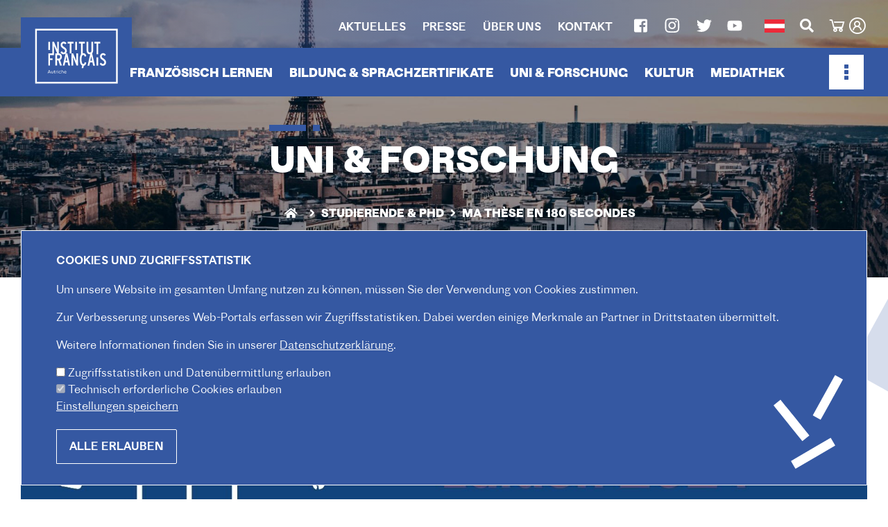

--- FILE ---
content_type: text/html; charset=UTF-8
request_url: https://www.institutfrancais.at/2024mt180
body_size: 11565
content:


<!DOCTYPE html>
<html lang="de" dir="ltr">
  <head>
    <meta charset="utf-8" />
<meta name="description" content="Am 18. März 2024 hat das Institut français d&#039;Autriche die österreichische Nationalauswahl im Rahmen der 6." />
<link rel="canonical" href="https://www.institutfrancais.at/2024mt180" />
<link rel="image_src" href="https://www.institutfrancais.at/themes/ifa_theme/images/default_og.png" />
<meta name="generator" content="Drupal" />
<meta name="rights" content="Institut français d’Autriche" />
<link rel="apple-touch-icon" sizes="180x180" href="/sites/default/files/favicons/apple-touch-icon.png"/>
<link rel="icon" type="image/png" sizes="32x32" href="/sites/default/files/favicons/favicon-32x32.png"/>
<link rel="icon" type="image/png" sizes="16x16" href="/sites/default/files/favicons/favicon-16x16.png"/>
<link rel="manifest" href="/sites/default/files/favicons/site.webmanifest"/>
<link rel="mask-icon" href="/sites/default/files/favicons/safari-pinned-tab.svg" color="#3558a2"/>
<link rel="shortcut icon" href="/sites/default/files/favicons/favicon.ico"/>
<meta name="msapplication-TileColor" content="#3558a2"/>
<meta name="msapplication-TileImage" content="/sites/default/files/favicons/mstile-144x144.png"/>
<meta name="msapplication-config" content="/browserconfig.xml"/>
<meta name="theme-color" content="#3558a2"/>
<meta name="favicon-generator" content="Drupal responsive_favicons + realfavicongenerator.net" />
<meta name="Generator" content="Drupal 10 (https://www.drupal.org)" />
<meta name="MobileOptimized" content="width" />
<meta name="HandheldFriendly" content="true" />
<meta name="viewport" content="width=device-width, initial-scale=1.0" />
<link rel="icon" href="/sites/default/files/ifa-favicon-32x32_0.png" type="image/png" />
<link rel="alternate" hreflang="de" href="https://www.institutfrancais.at/2024mt180" />
<script src="/sites/default/files/eu_cookie_compliance/eu_cookie_compliance.script.js?t70dw3" defer></script>

    <title>2024 - &quot;MA THÈSE EN 180 SECONDES&quot; | Institut français d&#039;Autriche-Vienne</title>
    <meta name="google-site-verification" content="gOiYB55OVntJVLKemVN3uYqPwxsgG-QaZyKmtfSbGh8"/>
    <link rel="stylesheet" media="all" href="/sites/default/files/css/css_rJZVvBfqFU0x65UCM05QLnPQUtcPjkY8HyPggzAzR8U.css?delta=0&amp;language=de&amp;theme=ifa_theme&amp;include=eJxtj_0OwjAIxF9o2kcitN4m6QebtC57e-v8Yy6akHD3IxzBc4hUtdfs_KFJgpYBjYJqFPSW5yRcAtw_SJ4fGEYtlVeYZrgvfV3h39YGGZm4pihqS4M75D5ZmoSYUZo7OcITfbluCZ-Eekc_MCX1nC5vLmUako5CJjesvBntKb_oFGWbVeT-tOEFXxdorQ" />
<link rel="stylesheet" media="all" href="https://ifautriche.extranet-aec.com/css/webapp-if.css" />
<link rel="stylesheet" media="all" href="https://ifautriche.extranet-aec.com/css/jqueryui.css" />
<link rel="stylesheet" media="all" href="https://ifautriche.aec-app.com/arc-en-ciel/dist/extranet_custom.css" />
<link rel="stylesheet" media="all" href="/sites/default/files/css/css_aPjUDcCHZyZguHgrwVVqCYe-XI7BQ181Vliw2Jvyzac.css?delta=4&amp;language=de&amp;theme=ifa_theme&amp;include=eJxtj_0OwjAIxF9o2kcitN4m6QebtC57e-v8Yy6akHD3IxzBc4hUtdfs_KFJgpYBjYJqFPSW5yRcAtw_SJ4fGEYtlVeYZrgvfV3h39YGGZm4pihqS4M75D5ZmoSYUZo7OcITfbluCZ-Eekc_MCX1nC5vLmUako5CJjesvBntKb_oFGWbVeT-tOEFXxdorQ" />
<link rel="stylesheet" media="all" href="/sites/default/files/css/css_rXJf90e4oLuEv39-XNbzS-4u1aHB5uWgnDlq4fiif_c.css?delta=5&amp;language=de&amp;theme=ifa_theme&amp;include=eJxtj_0OwjAIxF9o2kcitN4m6QebtC57e-v8Yy6akHD3IxzBc4hUtdfs_KFJgpYBjYJqFPSW5yRcAtw_SJ4fGEYtlVeYZrgvfV3h39YGGZm4pihqS4M75D5ZmoSYUZo7OcITfbluCZ-Eekc_MCX1nC5vLmUako5CJjesvBntKb_oFGWbVeT-tOEFXxdorQ" />
<link rel="stylesheet" media="print" href="/sites/default/files/css/css_S_BjrTM2y8ZjV-6aJfr3iOA6hGo74T5mIyb8YRTjgQU.css?delta=6&amp;language=de&amp;theme=ifa_theme&amp;include=eJxtj_0OwjAIxF9o2kcitN4m6QebtC57e-v8Yy6akHD3IxzBc4hUtdfs_KFJgpYBjYJqFPSW5yRcAtw_SJ4fGEYtlVeYZrgvfV3h39YGGZm4pihqS4M75D5ZmoSYUZo7OcITfbluCZ-Eekc_MCX1nC5vLmUako5CJjesvBntKb_oFGWbVeT-tOEFXxdorQ" />
<link rel="stylesheet" media="all" href="/sites/default/files/css/css_E1p-QgQIaQV38LvRjd0NDZ3dfD_zC-1rynGAhSEMcIo.css?delta=7&amp;language=de&amp;theme=ifa_theme&amp;include=eJxtj_0OwjAIxF9o2kcitN4m6QebtC57e-v8Yy6akHD3IxzBc4hUtdfs_KFJgpYBjYJqFPSW5yRcAtw_SJ4fGEYtlVeYZrgvfV3h39YGGZm4pihqS4M75D5ZmoSYUZo7OcITfbluCZ-Eekc_MCX1nC5vLmUako5CJjesvBntKb_oFGWbVeT-tOEFXxdorQ" />

    		

  </head>
  <body class="section-_024mt180 page-id-2303 path-node page-node-type-page">
        <a href="#main-content" class="visually-hidden focusable">
      Direkt zum Inhalt
    </a>
    
      <div class="dialog-off-canvas-main-canvas" data-off-canvas-main-canvas>
    <div class="layout-container">

  <header role="banner">
	<div class="inner-header-content">
		<div class='header-links'>
			  <div>
    
<div class="ifa-atlkiosque-user-menu aec-student-menu block" id="block-ifa-theme-aecstudentmenu">
  
    
      <div
  data-module="student"
  data-action="student-controls"
          data-param-hide-text="true"
  data-param-color="#3558a2"
  ></div>

		<div class="clearfix"></div>
  </div>

<div id="block-suchenbuttontopmenu" class="block">
  
    
      


            <div class="field field--name-body field--type-text-with-summary field--label-hidden clearfix"><p><a href="/search" title="Seite durchsuchen ..."><span class="fontawesome-icon-inline"><i class="fas fa-search"></i></span></a></p></div>
      
		<div class="clearfix"></div>
  </div>

<div class="language-switcher-language-url block" id="block-sprachumschalter" role="navigation">
  
    
      <ul class="links"><li hreflang="de" data-drupal-link-system-path="node/2303" class="is-active" aria-current="page"><a href="/2024mt180" class="language-link icon de is-active" hreflang="de" data-drupal-link-system-path="node/2303" aria-current="page">German</a></li><li hreflang="en" data-drupal-link-system-path="node/2303"><a href="/en/node/2303" class="language-link icon en" hreflang="en" data-drupal-link-system-path="node/2303">English</a></li></ul>
		<div class="clearfix"></div>
  </div>
<nav role="navigation" aria-labelledby="block-socialmedialinks-menu" id="block-socialmedialinks">
            
  <h2 class="visually-hidden" id="block-socialmedialinks-menu">Social Media Links</h2>
  

        
              <ul>
              <li>
        <a href="https://www.facebook.com/IFAutriche/" target="_blank" class="facebook">Facebook</a>
              </li>
          <li>
        <a href="https://www.instagram.com/institutfrancais_autriche/" target="_blank" class="instagram">Instagram</a>
              </li>
          <li>
        <a href="https://twitter.com/if_autriche" target="_blank" class="twitter">Twitter</a>
              </li>
          <li>
        <a href="https://www.youtube.com/channel/UCcJlre-aZ6eZQgF-jciRgfQ" target="_blank" class="youtube">Youtube</a>
              </li>
        </ul>
  


  </nav>
<nav role="navigation" aria-labelledby="block-headernavigation-menu" id="block-headernavigation" class="lofi-sideways-menu">
            
  <h2 class="visually-hidden" id="block-headernavigation-menu">Headernavigation</h2>
  

        
              <ul>
              <li>
        <a href="/news" data-drupal-link-system-path="news">Aktuelles</a>
              </li>
          <li>
        <a href="/presse" data-drupal-link-system-path="node/339">Presse</a>
                                <ul>
              <li>
        <a href="https://www.institutfrancais.at/fr/node/3247">Revue de presse</a>
              </li>
          <li>
        <a href="/presse" title="Logos, Fotos und Pressetexte für Nutzung in Medien" data-drupal-link-system-path="node/339">Downloads</a>
              </li>
        </ul>
  
              </li>
          <li>
        <a href="/ueber-uns" data-drupal-link-system-path="node/45">Über uns</a>
                                <ul>
              <li>
        <a href="/ueber-uns" title="Aufgaben und Ziele des Institut Français d&#039;Autriche-Vienne" data-drupal-link-system-path="node/45">Wer sind wir?</a>
              </li>
          <li>
        <a href="/ueber-uns/team" title="Mitarbeiter des Institut Français d&#039;Autriche-Vienne" data-drupal-link-system-path="ueber-uns/team">Team</a>
              </li>
          <li>
        <a href="/ueber-uns/jobs" data-drupal-link-system-path="ueber-uns/jobs">Offene Stellen</a>
              </li>
          <li>
        <a href="/ueber-uns/partner" data-drupal-link-system-path="ueber-uns/partner">Partner</a>
              </li>
          <li>
        <a href="/ueber-uns/sponsoren" data-drupal-link-system-path="ueber-uns/sponsoren">Sponsoren</a>
              </li>
          <li>
        <a href="/agb" data-drupal-link-system-path="node/514">AGB</a>
              </li>
        </ul>
  
              </li>
          <li>
        <a href="/kontakt" data-drupal-link-system-path="node/73">Kontakt</a>
                                <ul>
              <li>
        <a href="/kontakt" data-drupal-link-system-path="node/73">Öffnungszeiten &amp; Erreichbarkeit</a>
              </li>
          <li>
        <a href="https://us11.list-manage.com/subscribe?u=3f4f28e509444e18de997423b&amp;amp%3Bid=2eb6868ff8" target="_blank">Infobrief</a>
              </li>
        </ul>
  
              </li>
        </ul>
  


  </nav>

  </div>

		</div>
		
  <div class="header-logo-menu">
    
<div id="block-ifa-theme-branding" class="block">
  
    
  	<!--<div id='menu-expand'><a href='#' class='expand-menu'></a></div>-->
			<a class='site-logo' href="/" title="Home" rel="home">
		  			<img src="/themes/ifa_theme/logo_white.svg" alt="Home" />
		</a>
	</div>
<nav role="navigation" aria-labelledby="block-ifa-theme-main-menu-menu" id="block-ifa-theme-main-menu" class="lofi-sideways-menu">
            
  <h2 class="visually-hidden" id="block-ifa-theme-main-menu-menu">Hauptnavigation</h2>
  

        
              <ul>
        	  		<li class="has-children">
	          <a href="/kurse" data-drupal-link-system-path="kurse">Französisch lernen</a>
                                <ul>
        	  		<li>
	          <a href="/franz%C3%B6sischlernen" data-drupal-link-system-path="node/15">Im Überblick</a>
              </li>
    	  		<li class="has-children">
	          <a href="/kurse#/?classTypeIds=6%7C7%7C8%7C9%7C13%7C15%7C22%7C24%7C25%7C27%7C30" class="group-parent" data-drupal-link-system-path="kurse">Kurse - vor Ort Erwachsene</a>
                                <ul>
        	  		<li>
	          <a href="/kurse/semesterkurse" data-drupal-link-system-path="node/1740">Semesterkurse</a>
              </li>
    	  		<li>
	          <a href="/kurse/trimesterkurs-vor-ort" data-drupal-link-system-path="node/141">Trimesterkurse</a>
              </li>
    	  		<li>
	          <a href="/kurse/konversation-semesterkurs" data-drupal-link-system-path="node/161">Konversationskurse</a>
              </li>
    	  		<li>
	          <a href="/kurse/intensiv-wochenkurs" title="Intensiv 1-Woche" data-drupal-link-system-path="node/2648">Intensiv 1-Woche</a>
              </li>
    	  		<li>
	          <a href="/kurse/seniorenkurs-franzoesisch-im-institut" data-drupal-link-system-path="node/170">Senioren</a>
              </li>
    	  		<li>
	          <a href="/kurse/kunstkulturgeschichte" data-drupal-link-system-path="node/2696">Kunst+Kultur+Geschichte</a>
              </li>
    	  		<li>
	          <a href="/kurse/theater-atelier-im-institut" data-drupal-link-system-path="node/174">Atelier Théâtre </a>
              </li>
    	  		<li>
	          <a href="https://ifautriche.extranet-aec.com/classes/view/#/?classificationIds=2&amp;classTypeIds=56&amp;subjectIds=1" target="_blank">Französisch zu Mittag /für den Urlaub</a>
              </li>
        </ul>
  
              </li>
    	  		<li class="has-children">
	          <a href="/kurse#/?classTypeIds=27%7C30%7C32%7C34%7C1%7C35%7C40" data-drupal-link-system-path="kurse">Online - Kurse Erwachsene</a>
                                <ul>
        	  		<li>
	          <a href="/kurse/franzoesich-lernen-mit-frantastique" data-drupal-link-system-path="node/476">Frantastique </a>
              </li>
    	  		<li>
	          <a href="/kurse/konversation-und-grammatik-online" data-drupal-link-system-path="node/1249">Konversation und Grammatik online</a>
              </li>
    	  		<li>
	          <a href="/kurse/semesterkurse-online" data-drupal-link-system-path="node/2918">Semesterkurse online</a>
              </li>
    	  		<li>
	          <a href="/kurse/trimesterkurs-online" data-drupal-link-system-path="node/1445">Trimesterkurse online</a>
              </li>
    	  		<li>
	          <a href="/kurse/intensivkurs-online-2" data-drupal-link-system-path="node/2106">Intensiv 3-Wochen</a>
              </li>
    	  		<li>
	          <a href="/kurse/franzoesisch-fuer-den-beruf-online-0" target="_self" data-drupal-link-system-path="node/1631">Französisch im beruflichen Kontext</a>
              </li>
    	  		<li>
	          <a href="/kurse/franzoesisch-fuer-medizinische-berufe" target="_self" data-drupal-link-system-path="node/727">Französisch für medizinische Berufe</a>
              </li>
    	  		<li>
	          <a href="/kurse?kursart=57" target="_blank" data-drupal-link-query="{&quot;kursart&quot;:&quot;57&quot;}" data-drupal-link-system-path="kurse">Französisch für den Urlaub</a>
              </li>
        </ul>
  
              </li>
    	  		<li class="has-children">
	          <a href="/kurse#/?classTypeIds=13%7C15%7C22" data-drupal-link-system-path="kurse">Kurse Kinder + Schüler </a>
                                <ul>
        	  		<li>
	          <a href="/kurse/franzoesisch-fuer-kinder" data-drupal-link-system-path="node/194">Kinder 1-7 Jahre</a>
              </li>
    	  		<li>
	          <a href="/kurse/franzoesisch-fuer-schulkinder-im-institut" data-drupal-link-system-path="node/1618">Schüler*innen 8-11 Jahre</a>
              </li>
    	  		<li>
	          <a href="/kurse/kurs-fuer-schuelerinnen-ab-11-15-jahren" data-drupal-link-system-path="node/322">Schüler*innen 11-15 Jahre</a>
              </li>
    	  		<li>
	          <a href="/kurse/schuelerintensivkurs-den-sommerferien-ab-11-jahren-0" data-drupal-link-system-path="node/443">Ferien Intensivkurse </a>
              </li>
    	  		<li>
	          <a href="/kurse/sommerkurse-lycee-francais" data-drupal-link-system-path="node/750">Für Schüler des Lycée français</a>
              </li>
    	  		<li>
	          <a href="/kurse/flam" data-drupal-link-system-path="node/1974">FLAM</a>
              </li>
    	  		<li>
	          <a href="/kurse/pelf-pass-enfant-langue-francaise" data-drupal-link-system-path="node/3044">PELF Pass enfant langue française</a>
              </li>
    	  		<li>
	          <a href="/kurse/sommerkurse-lycee-francais" data-drupal-link-system-path="node/750">Für Schüler des Lycée français</a>
              </li>
        </ul>
  
              </li>
    	  		<li class="has-children">
	          <a href="/kurse?kursart=36&amp;niveau=All&amp;field_mindestalter_value=All" data-drupal-link-query="{&quot;field_mindestalter_value&quot;:&quot;All&quot;,&quot;kursart&quot;:&quot;36&quot;,&quot;niveau&quot;:&quot;All&quot;}" data-drupal-link-system-path="kurse">Einzelkurse + Minigruppen</a>
                                <ul>
        	  		<li>
	          <a href="/kurse/einzelunterricht-fuer-unternehmen" data-drupal-link-system-path="node/1822">Für Unternehmen</a>
              </li>
    	  		<li>
	          <a href="/kurse/minigruppe-fuer-2-duo-kinder-bis-10-jahre" data-drupal-link-system-path="node/2562">Elternkindkurse</a>
              </li>
    	  		<li>
	          <a href="/kurse/einzelunterricht-kinder-und-schuelerinnen" data-drupal-link-system-path="node/3042">Einzelunterricht Kinder und Schüler*innen</a>
              </li>
    	  		<li>
	          <a href="/kurse/la-carte-solo-einzelunterricht-le-classique" data-drupal-link-system-path="node/165">Einzelunterricht für Erwachsene </a>
              </li>
    	  		<li>
	          <a href="/kurse/la-carte-trio" data-drupal-link-system-path="node/1860">Kleingruppenunterricht </a>
              </li>
    	  		<li>
	          <a href="/kurse/la-carte-duo" data-drupal-link-system-path="node/1858">Unterricht zu zweit - flexibel</a>
              </li>
        </ul>
  
              </li>
    	  		<li>
	          <a href="/kurse/rendez-vous-francais" data-drupal-link-system-path="node/1689">FÜR SCHULKLASSEN</a>
              </li>
    	  		<li class="has-children">
	          <a href="/kurse#/?classTypeIds=40" class="group-parent" data-drupal-link-system-path="kurse">DELF/DALF + TCF - Vorbereitung</a>
                                <ul>
        	  		<li>
	          <a href="/kurse/vorbereitungskurs-dalf-c1c2-pruefung" data-drupal-link-system-path="node/311">Préparation DALF C1/C2 </a>
              </li>
    	  		<li>
	          <a href="/kurse/vorbereitungskurs-delf-b2-prepmydelf-b2" data-drupal-link-system-path="node/306">DELF B2 - Vorbereitungskurse</a>
              </li>
    	  		<li>
	          <a href="/kurse/vorbereitungsstunden-prepmydelfb1" target="_self" data-drupal-link-system-path="node/1691">préparation au DELF B1 </a>
              </li>
    	  		<li>
	          <a href="https://www.institutfrancais.at/kurse/vorberereitungskurs-fuer-tcf-pruefung">TCF (Test de Connaissance du Français)</a>
              </li>
    	  		<li>
	          <a href="https://ifautriche.extranet-aec.com/classes/view/#/?classificationIds=1&amp;classTypeIds=59&amp;subjectIds=1">DELF Scolaire Vorbereitungskurs </a>
              </li>
        </ul>
  
              </li>
    	  		<li>
	          <a href="/kurse/einstufungstest" data-drupal-link-system-path="node/140">Einstufungstests</a>
              </li>
        </ul>
  
              </li>
    	  		<li class="has-children">
	          <a href="/bildung/ueberblick" data-drupal-link-system-path="node/26">Bildung &amp; Sprachzertifikate</a>
                                <ul>
        	  		<li>
	          <a href="/bildung/ueberblick" data-drupal-link-system-path="node/26">Im Überblick</a>
              </li>
    	  		<li class="has-children">
	          <a href="https://www.institutfrancais.at/sprachzertifikate/studenten/delf-dalf">Sprachzertifikate</a>
                                <ul>
        	  		<li class="has-children">
	          <a href="" class="no-click">für Schüler</a>
                                <ul>
        	  		<li>
	          <a href="/sprachzertifikate/schueler/delf-prim" data-drupal-link-system-path="node/90">DELF PRIM</a>
              </li>
    	  		<li>
	          <a href="/sprachzertifikate/schueler/delf-scolaire" data-drupal-link-system-path="node/91">DELF SCOLAIRE</a>
              </li>
        </ul>
  
              </li>
    	  		<li class="has-children">
	          <a href="" class="no-click">für Studenten + Erwachsene</a>
                                <ul>
        	  		<li>
	          <a href="/sprachzertifikate/studenten/delf-dalf" data-drupal-link-system-path="node/92">DELF / DALF</a>
              </li>
    	  		<li>
	          <a href="/sprachzertifikate/studenten/tcf" data-drupal-link-system-path="node/94">TCF</a>
              </li>
    	  		<li>
	          <a href="/sprachzertifikate/studenten/daefle" data-drupal-link-system-path="node/95">DAEFLE</a>
              </li>
        </ul>
  
              </li>
        </ul>
  
              </li>
    	  		<li class="has-children">
	          <a href="" class="no-click">Bildungskooperation</a>
                                <ul>
        	  		<li>
	          <a href="/bildung/bildungskooperation/label-france-education" data-drupal-link-system-path="node/34">Label France Education</a>
              </li>
    	  		<li>
	          <a href="/bildung/lehrerfortbildung" data-drupal-link-system-path="node/38">Lehrerfortbildung</a>
              </li>
    	  		<li>
	          <a href="/bildung/bildungskooperation/associations-flam" data-drupal-link-system-path="node/40">Associations FLAM</a>
              </li>
    	  		<li>
	          <a href="/bildung/bildungskooperation/fremdsprachenassistenten" data-drupal-link-system-path="node/36">Fremdsprachenassistenten</a>
              </li>
    	  		<li>
	          <a href="/bildungsressourcenfuerlehrer" data-drupal-link-system-path="node/39">Bildungsressourcen für Lehrer</a>
              </li>
    	  		<li>
	          <a href="/bildung/bildungskooperation/lycee-francais-de-vienne" data-drupal-link-system-path="node/41">Lycée français de Vienne</a>
              </li>
        </ul>
  
              </li>
    	  		<li class="has-children">
	          <a href="/bildung/schulprojekte" class="no-click" data-drupal-link-system-path="node/42">Bildungsprojekte</a>
                                <ul>
        	  		<li>
	          <a href="/bildung/schulprojekte/16-tage" title="16 Tage Aktivismus gegen Gewalt an Frauen" data-drupal-link-system-path="node/2676">16 Tage Aktivismus gegen Gewalt an Frauen</a>
              </li>
    	  		<li>
	          <a href="/bildung/schulprojekte/chansons-francophones" title="CONCOURS VIDÉO - CHANSONS FRANCOPHONES" data-drupal-link-system-path="node/2518">Videowettbewerb- Französischsprachige Lieder</a>
              </li>
    	  		<li>
	          <a href="/bildung/schulprojekte/france-tour" title="France Tour" data-drupal-link-system-path="node/18">France Tour</a>
              </li>
    	  		<li>
	          <a href="/bildung/schulprojekte/francomics" data-drupal-link-system-path="node/1673">Francomics</a>
              </li>
    	  		<li>
	          <a href="/theater-fur-schulen" data-drupal-link-system-path="node/575">Theater auf Französisch für Schulen</a>
              </li>
    	  		<li>
	          <a href="/bildung/schulprojekte/cinefete" data-drupal-link-system-path="node/19">Cinéfête</a>
              </li>
    	  		<li>
	          <a href="/bildung/schulprojekte/rendez-vous-francais" data-drupal-link-system-path="node/22">Rendez-vous français</a>
              </li>
        </ul>
  
              </li>
        </ul>
  
              </li>
    	  		<li class="has-children">
	          <a href="/Uni/imueberblick" data-drupal-link-system-path="node/915">Uni &amp; Forschung</a>
                                <ul>
        	  		<li>
	          <a href="/Uni/imueberblick" data-drupal-link-system-path="node/915">Im Überblick</a>
              </li>
    	  		<li>
	          <a href="/node/3237" data-drupal-link-system-path="node/3237">Wissenschaftliche und technologische Aktualitäten</a>
              </li>
    	  		<li class="has-children">
	          <a href="/Etudiants%20et%20doctorants" class="no-click">Studierende &amp; PHD</a>
                                <ul>
        	  		<li>
	          <a href="/bildung/studium/campus-france-autriche" data-drupal-link-system-path="node/23">Studieren in Frankreich</a>
              </li>
    	  		<li>
	          <a href="/node/2726" data-drupal-link-system-path="node/2726">Sommerprogramm</a>
              </li>
    	  		<li>
	          <a href="/bgf" data-drupal-link-system-path="node/232">Stipendien</a>
              </li>
    	  		<li>
	          <a href="/bildung/studium/france-alumni-autriche" data-drupal-link-system-path="node/24">France Alumni Autriche</a>
              </li>
    	  		<li>
	          <a href="/node/3013" data-drupal-link-system-path="node/3013">Meine Doktorarbeit in 180 Sekunden</a>
              </li>
        </ul>
  
              </li>
    	  		<li class="has-children">
	          <a href="" class="no-click">Forscher</a>
                                <ul>
        	  		<li>
	          <a href="/Franz%C3%B6sischoesterreichischeStipendien" data-drupal-link-system-path="node/983">Stipendien / PHC</a>
              </li>
    	  		<li>
	          <a href="/Europ%C3%A4ische%20Forschung" data-drupal-link-system-path="node/985">Europäische Forschung</a>
              </li>
        </ul>
  
              </li>
    	  		<li>
	          <a href="/Europ%C3%A4ische%20Universit%C3%A4ten" data-drupal-link-system-path="node/1177">Europäische Hochschulen</a>
              </li>
        </ul>
  
              </li>
    	  		<li class="has-children">
	          <a href="/events/ueberblick" data-drupal-link-system-path="node/27">Kultur</a>
                                <ul>
        	  		<li>
	          <a href="/node/3355" data-drupal-link-system-path="node/3355">1926–2026 Hundert Jahre französische Kulturpräsenz in Österreich</a>
              </li>
    	  		<li>
	          <a href="/events/ueberblick" data-drupal-link-system-path="node/27">Im Überblick</a>
              </li>
    	  		<li>
	          <a href="/events" data-drupal-link-system-path="events">Alle Events</a>
              </li>
    	  		<li class="has-children">
	          <a href="" class="no-click">Kulturelle Highlights</a>
                                <ul>
        	  		<li>
	          <a href="/choixgoncourt" data-drupal-link-system-path="node/911">Der österreichische Choix Goncourt</a>
              </li>
    	  		<li>
	          <a href="/Festival%20der%20frankophonen%20Comics" data-drupal-link-system-path="node/908">Festival der frankophonen Comics</a>
              </li>
    	  		<li>
	          <a href="/node/3248" data-drupal-link-system-path="node/3248">Filmabende im Studio Molière</a>
              </li>
    	  		<li>
	          <a href="/Festival%20du%20film%20francophone" data-drupal-link-system-path="node/907">Festival du Film Francophone</a>
              </li>
    	  		<li>
	          <a href="/node/3213" data-drupal-link-system-path="node/3213">Geschichte, Erinnerung und Diplomatie</a>
              </li>
    	  		<li>
	          <a href="/node/2788" data-drupal-link-system-path="node/2788">Monat der Frankophonie</a>
              </li>
        </ul>
  
              </li>
    	  		<li>
	          <a href="/studiomoliere" data-drupal-link-system-path="node/2300">Studio Molière</a>
              </li>
    	  		<li>
	          <a href="/stipendienfuerKuenstler" data-drupal-link-system-path="node/1192">ROHAN 2025 Stipendium</a>
              </li>
    	  		<li>
	          <a href="/events/archiv" data-drupal-link-system-path="events/archiv">Archiv</a>
              </li>
    	  		<li>
	          <a href="/node/2697" data-drupal-link-system-path="node/2697">Fachleute</a>
              </li>
        </ul>
  
              </li>
    	  		<li class="has-children">
	          <a href="/mediathek/ueberblick" data-drupal-link-system-path="node/29">Mediathek</a>
                                <ul>
        	  		<li>
	          <a href="/mediathek/ueberblick" data-drupal-link-system-path="node/29">Im Überblick</a>
              </li>
    	  		<li>
	          <a href="https://institutfrancais.bibenligne.fr/opac/user/login">Mein Konto</a>
              </li>
    	  		<li>
	          <a href="https://institutfrancais.bibenligne.fr/opac/catalog/search?advancedsearch=1" target="_blank">Online Katalog</a>
              </li>
    	  		<li>
	          <a href="https://www.culturetheque.com/fr" target="_blank">Culturethèque</a>
              </li>
    	  		<li class="has-children">
	          <a href="" class="no-click">Fachleute</a>
                                <ul>
        	  		<li>
	          <a href="https://institutfrancais.bibenligne.fr/mentions-legales" target="_blank">Verleger</a>
              </li>
    	  		<li>
	          <a href="https://institutfrancais.bibenligne.fr/accessibilite-et-aide-a-la-navigation" target="_blank">Lehrkräfte</a>
              </li>
        </ul>
  
              </li>
    	  		<li>
	          <a href="https://institutfrancais.bibenligne.fr/bibliotheque-de-l-apprenant" target="_blank">Für Lernende</a>
              </li>
        </ul>
  
              </li>
    	  		<li>
	          <a href="/news" class="mobile-only" data-drupal-link-system-path="news">Aktuelles</a>
              </li>
    	  		<li class="has-children">
	          <a href="/presse/aussendungen" class="mobile-only" data-drupal-link-system-path="presse/aussendungen">Presse</a>
                                <ul>
        	  		<li>
	          <a href="/presse/aussendungen" class="mobile-only" data-drupal-link-system-path="presse/aussendungen">Presseaussendungen</a>
              </li>
    	  		<li>
	          <a href="/presse/spiegel" class="mobile-only" data-drupal-link-system-path="presse/spiegel">Pressespiegel</a>
              </li>
    	  		<li>
	          <a href="/node/3247" data-drupal-link-system-path="node/3247">REVUE DE PRESSE</a>
              </li>
    	  		<li>
	          <a href="/presse" class="mobile-only" data-drupal-link-system-path="node/339">Presse</a>
              </li>
        </ul>
  
              </li>
    	  		<li class="has-children">
	          <a href="/ueber-uns" class="mobile-only" data-drupal-link-system-path="node/45">Über uns</a>
                                <ul>
        	  		<li>
	          <a href="/node/3223" data-drupal-link-system-path="node/3223">GESTIONNAIRE COMPTABLE AUPRES DE L’AGENCE COMPTABLE REGIONALE</a>
              </li>
    	  		<li>
	          <a href="/ueber-uns" class="mobile-only" data-drupal-link-system-path="node/45">Wer sind wir?</a>
              </li>
    	  		<li>
	          <a href="/ueber-uns/team" class="mobile-only" data-drupal-link-system-path="ueber-uns/team">Team</a>
              </li>
    	  		<li>
	          <a href="/ueber-uns/partner" class="mobile-only" data-drupal-link-system-path="ueber-uns/partner">Partner</a>
              </li>
    	  		<li>
	          <a href="/ueber-uns/sponsoren" class="mobile-only" data-drupal-link-system-path="ueber-uns/sponsoren">Sponsoren</a>
              </li>
        </ul>
  
              </li>
    	  		<li class="has-children">
	          <a href="/kontakt" class="mobile-only" data-drupal-link-system-path="node/73">Kontakt</a>
                                <ul>
        	  		<li>
	          <a href="/kontakt" class="mobile-only" data-drupal-link-system-path="node/73">Öffnungszeiten &amp; Erreichbarkeit</a>
              </li>
    	  		<li>
	          <a href="https://us11.list-manage.com/subscribe?u=3f4f28e509444e18de997423b&amp;amp%3Bid=2eb6868ff8" target="_blank" class="mobile-only">Infobrief</a>
              </li>
        </ul>
  
              </li>
        </ul>
  


  </nav>

<div id="block-lofisidewaysmenubuttonblock" class="block">
  
    
      <div class="mobile-menu-toggle-button"></div>

		<div class="clearfix"></div>
  </div>

<div id="block-quickmenublock" class="block">
  
    
      

<div id="ifa-quickmenu">
	<div class="toggle-button"></div>
	<div class="quickmenu-dropdown">
		<div class="teasers section">
													<div class="quick-test contrast-block red teaser-block">
				<a href="/kurse/einstufungstest">
					<div class="icon-box">
						<div class="inner">Tests</div>
					</div>
				</a>
			</div>
			<div class="quick-kurse contrast-block blue teaser-block">
				<a href="/kurse">
					<div class="icon-box">
						<div class="inner">Kurse</div>
					</div>
				</a>
			</div>
			<div class="quick-zertifikate contrast-block green teaser-block">
				<a href="/sprachzertifikate/studenten/delf-dalf">
					<div class="icon-box">
						<div class="inner">Zertifikate</div>
					</div>
				</a>
			</div>
			<div class="clearfix"></div>
		</div>

		<div class="quicklinks section">
			<h3>Quicklinks</h3>
			<div class="section-content">
				
              <ul>
              <li>
        <a href="/ueber-uns/team" data-drupal-link-system-path="ueber-uns/team">Team</a>
              </li>
          <li>
        <a href="/news" data-drupal-link-system-path="news">Aktuelles</a>
              </li>
          <li>
        <a href="/kurse" data-drupal-link-system-path="kurse">Kurse</a>
              </li>
          <li>
        <a href="/events" data-drupal-link-system-path="events">Veranstaltungen</a>
              </li>
        </ul>
  


			</div>
		</div>

		<div class="contact section">
			<h3>Kontakt</h3>
			<div class="section-content">
				<p>
					<a href="mailto:info@institutfr.at">
						<i class="fas fa-envelope"></i>&nbsp;info@institutfr.at</a><br/>
					<a href="tel:+43190908990">
						<i class="fas fa-phone"></i>&nbsp;+43&nbsp;(0)&nbsp;1&nbsp;9090&nbsp;8990</a><br/>
					Praterstraße 38, 1020 Wien
				</p>
			  <p>
              <ul>
              <li>
        <a href="/mediathek/ueberblick" data-drupal-link-system-path="node/29">Allgemeine Infos</a>
              </li>
        </ul>
  

</p>
				<p>																								</p>
			</div>
		</div>

		<div class="map section">
			<h3>Anfahrt</h3>
			<a href="https://goo.gl/maps/yeE79uPcgdz" target="_blank">
				<img src="/modules/ifa/ifa_quickmenu/images/ifa-quickmenu-map.png" alt="Anfahrt zum Institut Francais Autriche" style="width:100%;height:auto;"/>
			</a>
		</div>
	</div>
</div>

		<div class="clearfix"></div>
  </div>

  </div>

	</div>
  </header>

  <div class='image-header-container'>
	<div class='inner'>
			  <div>
    
<div id="block-headerunterseiteallgemein" class="contrast-block image-header">
  
  

  	<div class='header-breadcrumbs'>
		<div class='inner'>
									  <nav role="navigation" id="header-breadcrumbs" aria-labelledby="header-breadcrumbs">
		
										<h1 class="section-title">Uni &amp; Forschung</h1>
		
		
			<ul class='breadcrumbs'>
	    				<li class='breadcrumb item-0'>
					<h2>
																				<a href="/"><i class="fas fa-home"></i></a>
											</h2>
	      </li>
	    				<li class='breadcrumb item-1'>
					<h2>
																								</h2>
	      </li>
	    				<li class='breadcrumb item-2'>
					<h2>
																				<i class="fas fa-angle-right"></i>
										          <a href="/Etudiants%20et%20doctorants">Studierende &amp; PHD</a>
			        											</h2>
	      </li>
	    				<li class='breadcrumb item-3'>
					<h2>
																				<i class="fas fa-angle-right"></i>
										          Ma thèse en 180 secondes
		        												</h2>
	      </li>
	    		</ul> 	
  </nav>

		</div>
	</div>
  </div>

  </div>

		</div>
  </div>

  
  

  

    <div>
    <div data-drupal-messages-fallback class="hidden"></div>

  </div>


  

  <main role="main">
    <a id="main-content" tabindex="-1"></a>
		<div class="layout-content-and-sidebars">

			<div class="clearfix"></div>

				

		    <div class="layout-content">
							        <div>
    
<div id="block-ifa-theme-content" class="block">
  
    
      <article data-history-node-id="2303">

  
    

  
  <div>		
    


            <div class="field field--name-body field--type-text-with-summary field--label-hidden clearfix"><img src="/sites/default/files/inline-images/VISUEL%20AUTRICHE_tous%20logos%20%281%29.jpg" data-entity-uuid="f493cc4c-4d9f-4184-9021-2189b1d691f4" data-entity-type="file" width="1600" height="900" loading="lazy"><p><span>Am 18. März 2024 hat das Institut français d'Autriche die österreichische Nationalauswahl im Rahmen der 6. mitteleuropäische Ausgabe des internationalen Wettbewerbs "<strong>Ma thèse en 180 secondes</strong>" ogranisiert, der in Zusammenarbeit mit dem Institut français de</span><a href="https://www.ifp.cz/fr/#/"><span> Prague</span></a><span>, de </span><a href="https://institutfrancais.pl/fr"><span>Pologne</span></a><span> de </span><a href="https://www.franciaintezet.hu/"><span>Hongrie</span></a><span> und de </span><a href="https://institutfrancais.sk/fr/"><span>Slovaquie</span></a><span> veranstaltet wird.</span></p><p><br><span>Sieben Kandidat*innen von österreichischen Universitäten haben ihre Doktorarbeiten in drei Minuten auf Französisch präsentiert: Vom Wasserschutz in den französischen Alpen bis hin zum Einfluss der Rechtschreibung auf die französische phonologische Darstellung - das Publikum erhielt einen Einblick in die aktuelle wissenschaftliche Forschung in Österreich!</span></p><p><br><span>Im Anschluss an die Präsentationen der Kandidaten wurde die Jury, bestehend aus <strong>Jean-François Roseau</strong>, Kulturattaché und Leiter der Kommunikationsabteilung des Institut français d'Autriche, <strong>Flora Babin</strong>, Vertreterin des frankophonen Vereins Le Cercle, <strong>Elsa Andres</strong>, Gewinnerin der österreichischen Nationalauswahl 2023, <strong>Nina Grisot</strong>, Attachée für wissenschaftliche und akademische Zusammenarbeit des Institut français d'Autriche, und dem Publikum, aufgefordert, zwei Gewinner für diese Ausgabe 2024 in Österreich auszuwählen.</span></p><p><br><span>Die beiden Gewinner*innen der österreichischen Nationalauswahl für die Ausgabe 2024 sind :</span></p><ul><li><span>Elisabeth <strong>HEISZENBERGER</strong> von der Universität Wien.</span><br><br><em><span>Thema ihrer Dissertation: Wie die Orthographie die phonologischen Repräsentationen beeinflusst: Der Erwerb der Verbindung im Französischen.</span></em></li><li><p><span>Davide <strong>GNOATO </strong>von der Universität Wien.</span></p><p><em><span>Thema der Dissertation: Das Phänomen Adelphi: die Philosophie des „einzigartigen Buches“ und die Rezeption mitteleuropäischer Literatur in Italien. Untersuchung der Entstehung einer imaginären Welt.</span></em></p><p><span>Die beiden Gewinner der österreichischen Auswahl werden Österreich beim Regionalfinale (Österreich, Polen, Tschechische Republik, Ungarn, Slowakei) an der ELTE-Universität in<strong> Budapest am 6. Juni 2024</strong> vertreten.</span><br><span>Gruppenfoto&nbsp;</span></p><p><br>&nbsp;</p><p class="text-align-center"><img src="/sites/default/files/inline-images/180%20site%20internet.JPG" data-entity-uuid="245dd637-bb13-4344-b768-56b8fa03aff6" data-entity-type="file" width="953" height="629" loading="lazy"></p><p class="text-align-center"><em><span><strong>Das Team des Institut français d'Autriche mit allen Kandidaten der österreichischen Nationalauswahl 2024.</strong></span></em><br>&nbsp;</p><p>&nbsp;</p><p><span>Diese Veranstaltung wurde von L'Oréal Österreich und dem frankophonen Verein in Wien Le Cercle gefördert.</span></p></li></ul><p><br><em><span><strong>Prinzip des Wettbewerbs:</strong></span></em></p><ul><li><span>Dieser Wettbewerb ermöglicht es Doktorand*innen, ihr Dissertationsthema auf Französisch und in einfachen Worten einem Laienpublikum vorzustellen.</span></li><li><span>Hierfür hat jede Kandidatin, jeder Kandidat genau drei Minuten Zeit - und dies mithilfe eines einzigen Slides.</span><br>&nbsp;</li></ul></div>
      
  </div>

</article>

		<div class="clearfix"></div>
  </div>

  </div>

		    </div>


							</div> 
		<div class="clearfix"></div>

    <div class="layout-content-bottom">
      
    </div>
  </main>

			<div class="layout-sub-content">
			  <div>
    
<div id="block-newsletterblock" class="contrast-block newsletter-block" style='background-image: url(/sites/default/files/2019-02/bg_newsletterblock_1920.jpg)'>
  
  
  	<div class='annotation'>
		<h1 class='no-decoration'></h1>
		<div class='description'><h2 class="text-align-center">Infobrief</h2><h3 class="text-align-center" style="font-size:20px;">Bleiben Sie über Neuigkeiten aus dem Institut français d'Autriche&nbsp;informiert!</h3><p class="text-align-center"><a class="button" href="https://us11.list-manage.com/subscribe?u=3f4f28e509444e18de997423b&amp;amp;id=2eb6868ff8" target="_blank" title="Abonnieren Sie jetzt den Newsletter des Institut Français d'Autriche-Vienne">Jetzt abonnieren</a></p><p class="text-align-center"><a style="color:#fff;" href="https://us11.campaign-archive.com/home/?u=3f4f28e509444e18de997423b&amp;id=2eb6868ff8" target="_blank" title="Stöbern Sie in vergangenen Infobriefen">Zum INFOBRIEF-Archiv</a></p></div>

			</div>

  </div>

  </div>

		</div>	 
      <footer role="contentinfo">
      <div class='pre-footer'>  <div>
    
<div id="block-footeradresse-2" class="block">
  
    
      


            <div class="field field--name-body field--type-text-with-summary field--label-hidden clearfix"><p><img alt="Institut Français d autriche-vienne logo" src="/themes/ifa_theme/logo_blue_noouter.svg" width="150"></p>

<p><a href="https://goo.gl/maps/E4S36skH21o">Praterstraße 38, 1020 Wien</a><br>
Redaktion : <a href="mailto:info@institutfr.at">kommunikation@institutfr.at</a><br>
Tel. : <a href="tel:+43190908990">(+43) (01) - 90 90 89 90</a></p>

<p><a href="/ueber-uns/team">Mitarbeiter*innen finden</a></p>
</div>
      
		<div class="clearfix"></div>
  </div>

<div id="block-mapplaceholder" class="block">
  
    
      


            <div class="field field--name-body field--type-text-with-summary field--label-hidden clearfix"><p><a target="_blank" href="https://goo.gl/maps/yeE79uPcgdz">&nbsp;</a></p>
</div>
      
		<div class="clearfix"></div>
  </div>

	<div class='clearfix'></div>
  </div>
</div>
      <div class='main-footer'>
		<div class='inner'>
			<div class='copyright'>&copy; 2026 Institut français d'Autriche-Vienne</div>
			<div class='menu-container'>  <div>
    <nav role="navigation" aria-labelledby="block-ifa-theme-footer-menu" id="block-ifa-theme-footer">
            
  <h2 class="visually-hidden" id="block-ifa-theme-footer-menu">Footer menu</h2>
  

        
              <ul>
              <li>
        <a href="/impressum" data-drupal-link-system-path="node/31">Impressum</a>
              </li>
          <li>
        <a href="/datenschutz" data-drupal-link-system-path="node/30">Datenschutz</a>
              </li>
          <li>
        <a href="/hausordnung" data-drupal-link-system-path="node/1070">Hausordnung</a>
              </li>
          <li>
        <a href="/kontakt" data-drupal-link-system-path="node/73">Kontakt</a>
              </li>
          <li>
        <a href="/agb" data-drupal-link-system-path="node/514">AGB</a>
              </li>
        </ul>
  


  </nav>

<div id="block-footeradresse" class="block">
  
    
      


            <div class="field field--name-body field--type-text-with-summary field--label-hidden clearfix"><p><img alt="Institut Français d autriche-vienne logo" src="/themes/ifa_theme/logo_blue_noouter.svg" width="150"></p>

<p><a href="https://goo.gl/maps/E4S36skH21o">Praterstraße 38, 1020 Wien</a><br>
Redaktion : <a href="mailto:info@institutfr.at">kommunikation@institutfr.at</a><br>
Tel. : <a href="tel:+43190908990">(+43) (01) - 90 90 89 90</a></p>

<p><a href="/ueber-uns/team">Mitarbeiter*innen finden</a></p>
</div>
      
		<div class="clearfix"></div>
  </div>

  </div>
</div>
		</div>
	  </div>
    </footer>
  
</div>
  </div>

    
    <script type="application/json" data-drupal-selector="drupal-settings-json">{"path":{"baseUrl":"\/","pathPrefix":"","currentPath":"node\/2303","currentPathIsAdmin":false,"isFront":false,"currentLanguage":"de"},"pluralDelimiter":"\u0003","suppressDeprecationErrors":true,"back_to_top":{"back_to_top_button_trigger":300,"back_to_top_prevent_on_mobile":false,"back_to_top_prevent_in_admin":false,"back_to_top_button_type":"image","back_to_top_button_text":"Nach oben"},"eu_cookie_compliance":{"cookie_policy_version":"1.0.0","popup_enabled":true,"popup_agreed_enabled":false,"popup_hide_agreed":false,"popup_clicking_confirmation":false,"popup_scrolling_confirmation":false,"popup_html_info":"\u003Cdiv aria-labelledby=\u0022popup-text\u0022  class=\u0022eu-cookie-compliance-banner eu-cookie-compliance-banner-info eu-cookie-compliance-banner--categories\u0022\u003E\n  \u003Cdiv class=\u0022popup-content info eu-cookie-compliance-content\u0022\u003E\n        \u003Cdiv id=\u0022popup-text\u0022 class=\u0022eu-cookie-compliance-message\u0022 role=\u0022document\u0022\u003E\n      \u003Ch3\u003ECOOKIES UND ZUGRIFFSSTATISTIK\u003C\/h3\u003E\u003Cp\u003EUm unsere Website im gesamten Umfang nutzen zu k\u00f6nnen, m\u00fcssen Sie der Verwendung von Cookies zustimmen.\u003C\/p\u003E\u003Cp\u003EZur Verbesserung unseres Web-Portals erfassen wir Zugriffsstatistiken. Dabei werden einige Merkmale an Partner in Drittstaaten \u00fcbermittelt.\u0026nbsp;\u003C\/p\u003E\u003Cp\u003EWeitere Informationen finden Sie in unserer \u003Ca href=\u0022\/datenschutz\u0022 rel=\u0022 noopener\u0022 target=\u0022_blank\u0022\u003EDatenschutzerkl\u00e4rung\u003C\/a\u003E.\u0026nbsp;\u003C\/p\u003E\n          \u003C\/div\u003E\n\n          \u003Cdiv id=\u0022eu-cookie-compliance-categories\u0022 class=\u0022eu-cookie-compliance-categories\u0022\u003E\n                  \u003Cdiv class=\u0022eu-cookie-compliance-category\u0022\u003E\n            \u003Cdiv\u003E\n              \u003Cinput type=\u0022checkbox\u0022 name=\u0022cookie-categories\u0022 class=\u0022eu-cookie-compliance-category-checkbox\u0022 id=\u0022cookie-category-tracking\u0022\n                     value=\u0022tracking\u0022\n                                           \u003E\n              \u003Clabel for=\u0022cookie-category-tracking\u0022\u003EZugriffsstatistiken und Daten\u00fcbermittlung erlauben\u003C\/label\u003E\n            \u003C\/div\u003E\n                      \u003C\/div\u003E\n                  \u003Cdiv class=\u0022eu-cookie-compliance-category\u0022\u003E\n            \u003Cdiv\u003E\n              \u003Cinput type=\u0022checkbox\u0022 name=\u0022cookie-categories\u0022 class=\u0022eu-cookie-compliance-category-checkbox\u0022 id=\u0022cookie-category-funktional\u0022\n                     value=\u0022funktional\u0022\n                      checked                       disabled  \u003E\n              \u003Clabel for=\u0022cookie-category-funktional\u0022\u003ETechnisch erforderliche Cookies erlauben\u003C\/label\u003E\n            \u003C\/div\u003E\n                      \u003C\/div\u003E\n                          \u003Cdiv class=\u0022eu-cookie-compliance-categories-buttons\u0022\u003E\n            \u003Cbutton type=\u0022button\u0022\n                    class=\u0022eu-cookie-compliance-save-preferences-button \u0022\u003EEinstellungen speichern\u003C\/button\u003E\n          \u003C\/div\u003E\n              \u003C\/div\u003E\n    \n    \u003Cdiv id=\u0022popup-buttons\u0022 class=\u0022eu-cookie-compliance-buttons eu-cookie-compliance-has-categories\u0022\u003E\n            \u003Cbutton type=\u0022button\u0022 class=\u0022agree-button eu-cookie-compliance-default-button\u0022\u003EAlle erlauben\u003C\/button\u003E\n              \u003Cbutton type=\u0022button\u0022 class=\u0022eu-cookie-withdraw-button visually-hidden\u0022\u003EWithdraw consent\u003C\/button\u003E\n          \u003C\/div\u003E\n  \u003C\/div\u003E\n\u003C\/div\u003E","use_mobile_message":false,"mobile_popup_html_info":"\u003Cdiv aria-labelledby=\u0022popup-text\u0022  class=\u0022eu-cookie-compliance-banner eu-cookie-compliance-banner-info eu-cookie-compliance-banner--categories\u0022\u003E\n  \u003Cdiv class=\u0022popup-content info eu-cookie-compliance-content\u0022\u003E\n        \u003Cdiv id=\u0022popup-text\u0022 class=\u0022eu-cookie-compliance-message\u0022 role=\u0022document\u0022\u003E\n      \n          \u003C\/div\u003E\n\n          \u003Cdiv id=\u0022eu-cookie-compliance-categories\u0022 class=\u0022eu-cookie-compliance-categories\u0022\u003E\n                  \u003Cdiv class=\u0022eu-cookie-compliance-category\u0022\u003E\n            \u003Cdiv\u003E\n              \u003Cinput type=\u0022checkbox\u0022 name=\u0022cookie-categories\u0022 class=\u0022eu-cookie-compliance-category-checkbox\u0022 id=\u0022cookie-category-tracking\u0022\n                     value=\u0022tracking\u0022\n                                           \u003E\n              \u003Clabel for=\u0022cookie-category-tracking\u0022\u003EZugriffsstatistiken und Daten\u00fcbermittlung erlauben\u003C\/label\u003E\n            \u003C\/div\u003E\n                      \u003C\/div\u003E\n                  \u003Cdiv class=\u0022eu-cookie-compliance-category\u0022\u003E\n            \u003Cdiv\u003E\n              \u003Cinput type=\u0022checkbox\u0022 name=\u0022cookie-categories\u0022 class=\u0022eu-cookie-compliance-category-checkbox\u0022 id=\u0022cookie-category-funktional\u0022\n                     value=\u0022funktional\u0022\n                      checked                       disabled  \u003E\n              \u003Clabel for=\u0022cookie-category-funktional\u0022\u003ETechnisch erforderliche Cookies erlauben\u003C\/label\u003E\n            \u003C\/div\u003E\n                      \u003C\/div\u003E\n                          \u003Cdiv class=\u0022eu-cookie-compliance-categories-buttons\u0022\u003E\n            \u003Cbutton type=\u0022button\u0022\n                    class=\u0022eu-cookie-compliance-save-preferences-button \u0022\u003EEinstellungen speichern\u003C\/button\u003E\n          \u003C\/div\u003E\n              \u003C\/div\u003E\n    \n    \u003Cdiv id=\u0022popup-buttons\u0022 class=\u0022eu-cookie-compliance-buttons eu-cookie-compliance-has-categories\u0022\u003E\n            \u003Cbutton type=\u0022button\u0022 class=\u0022agree-button eu-cookie-compliance-default-button\u0022\u003EAlle erlauben\u003C\/button\u003E\n              \u003Cbutton type=\u0022button\u0022 class=\u0022eu-cookie-withdraw-button visually-hidden\u0022\u003EWithdraw consent\u003C\/button\u003E\n          \u003C\/div\u003E\n  \u003C\/div\u003E\n\u003C\/div\u003E","mobile_breakpoint":768,"popup_html_agreed":false,"popup_use_bare_css":true,"popup_height":"auto","popup_width":"100%","popup_delay":1000,"popup_link":"\/datenschutz","popup_link_new_window":false,"popup_position":false,"fixed_top_position":true,"popup_language":"de","store_consent":false,"better_support_for_screen_readers":false,"cookie_name":"gdpr","reload_page":false,"domain":"","domain_all_sites":false,"popup_eu_only":false,"popup_eu_only_js":false,"cookie_lifetime":100,"cookie_session":0,"set_cookie_session_zero_on_disagree":0,"disagree_do_not_show_popup":false,"method":"categories","automatic_cookies_removal":true,"allowed_cookies":"","withdraw_markup":"\u003Cbutton type=\u0022button\u0022 class=\u0022eu-cookie-withdraw-tab\u0022\u003EPrivacy settings\u003C\/button\u003E\n\u003Cdiv aria-labelledby=\u0022popup-text\u0022 class=\u0022eu-cookie-withdraw-banner\u0022\u003E\n  \u003Cdiv class=\u0022popup-content info eu-cookie-compliance-content\u0022\u003E\n    \u003Cdiv id=\u0022popup-text\u0022 class=\u0022eu-cookie-compliance-message\u0022 role=\u0022document\u0022\u003E\n      \u003Ch2\u003EWe use cookies on this site to enhance your user experience\u003C\/h2\u003E\u003Cp\u003EYou have given your consent for us to set cookies.\u003C\/p\u003E\n    \u003C\/div\u003E\n    \u003Cdiv id=\u0022popup-buttons\u0022 class=\u0022eu-cookie-compliance-buttons\u0022\u003E\n      \u003Cbutton type=\u0022button\u0022 class=\u0022eu-cookie-withdraw-button \u0022\u003EWithdraw consent\u003C\/button\u003E\n    \u003C\/div\u003E\n  \u003C\/div\u003E\n\u003C\/div\u003E","withdraw_enabled":false,"reload_options":0,"reload_routes_list":"","withdraw_button_on_info_popup":false,"cookie_categories":["tracking","funktional"],"cookie_categories_details":{"tracking":{"uuid":"36babf51-f929-4baf-8422-502511fa4360","langcode":"de","status":true,"dependencies":[],"id":"tracking","label":"Zugriffsstatistiken und Daten\u00fcbermittlung erlauben","description":"","checkbox_default_state":"unchecked","weight":-9},"funktional":{"uuid":"0b92a8fd-eaf6-4f08-96b2-509d71b3cddd","langcode":"de","status":true,"dependencies":[],"id":"funktional","label":"Technisch erforderliche Cookies erlauben","description":"","checkbox_default_state":"required","weight":-8}},"enable_save_preferences_button":true,"cookie_value_disagreed":"0","cookie_value_agreed_show_thank_you":"1","cookie_value_agreed":"2","containing_element":"body","settings_tab_enabled":false,"olivero_primary_button_classes":"","olivero_secondary_button_classes":"","close_button_action":"close_banner","open_by_default":true,"modules_allow_popup":true,"hide_the_banner":false,"geoip_match":true,"unverified_scripts":["\/tracking:modules\/ifa\/lowfidelity_dsgvo\/js\/google-services.js","\/tracking:https:\/\/www.googletagmanager.com\/gtag\/js?id=UA-130792904-1"]},"aecExtranet":{"apiKey":"ZjY0ZGU4NDhlZmUzYzM5ZmRiZDQ2MGRiYWE1MDY0ZGIyYmMxZmRkYzcyZjFmYmIwYmNhODRhMjQ2MmQyZjRhNQ==","url":"https:\/\/ifautriche.extranet-aec.com\/","lang":"de_AT"},"user":{"uid":0,"permissionsHash":"d219c9687da3bc63e8e0928ba7deadcf982a62ef9cdde7c321f68bb0bdbfe619"}}</script>
<script src="/sites/default/files/js/js_43gxILJa_uDfbZFTnJjc_CCl-cxxb6vYw03hbxHJICw.js?scope=footer&amp;delta=0&amp;language=de&amp;theme=ifa_theme&amp;include=eJxtjFEOwjAMQy9U1CNFafFGaNpsSgva7Rn7GQgkS7FfLCfOhbrtWmI6Pd09YFA2K4L91EWFW0b8B4NMTNy1iPk6EE97fNYhuVS0Eb8S4YHWvW8KP3r9hoo4qyXWy5tLm4PaJORyxZM3p2PlF31OvQA5Q1QM"></script>
<script src="https://ifautriche.extranet-aec.com/js/aec-webapp.js"></script>
<script src="/sites/default/files/js/js_ya3cCPr2H6diIu48cMc6-Mqk2IlLQlnvFk6G2xmumL0.js?scope=footer&amp;delta=2&amp;language=de&amp;theme=ifa_theme&amp;include=eJxtjFEOwjAMQy9U1CNFafFGaNpsSgva7Rn7GQgkS7FfLCfOhbrtWmI6Pd09YFA2K4L91EWFW0b8B4NMTNy1iPk6EE97fNYhuVS0Eb8S4YHWvW8KP3r9hoo4qyXWy5tLm4PaJORyxZM3p2PlF31OvQA5Q1QM"></script>

  </body>
</html>


--- FILE ---
content_type: text/css
request_url: https://www.institutfrancais.at/sites/default/files/css/css_aPjUDcCHZyZguHgrwVVqCYe-XI7BQ181Vliw2Jvyzac.css?delta=4&language=de&theme=ifa_theme&include=eJxtj_0OwjAIxF9o2kcitN4m6QebtC57e-v8Yy6akHD3IxzBc4hUtdfs_KFJgpYBjYJqFPSW5yRcAtw_SJ4fGEYtlVeYZrgvfV3h39YGGZm4pihqS4M75D5ZmoSYUZo7OcITfbluCZ-Eekc_MCX1nC5vLmUako5CJjesvBntKb_oFGWbVeT-tOEFXxdorQ
body_size: 2688
content:
/* @license GPL-2.0-or-later https://www.drupal.org/licensing/faq */
:root{--extranet_primary_color:#3558a2;}.kiosque-aec courses-catalog{max-width:100%;}#kiosque_embed student-controls > ul.student-controls{margin-left:0;padding-left:0;}.kiosque-aec .border-radius-2,.kiosque-aec .button-primary-container{border-radius:0;}#kiosque_embed course-action-button button[test=course-registration-action-button]{text-transform:uppercase;line-height:1em;font-size:1rem;padding-top:1em;padding-bottom:0.75em;}#kiosque_embed course-action-button a[test=course-action-button-view-details]:after{content:"Info";text-transform:uppercase;font-size:1rem;line-height:1em;margin-bottom:-1px;}@media only screen and (max-width:767px){#kiosque_embed course-action-button{width:100% !important;margin-top:1rem;}}.kiosque-aec course-card > article{border:none !important;margin-bottom:3rem;}#kiosque_embed .kiosque-aec class-card,#kiosque_embed .kiosque-aec course-card,#kiosque_embed .kiosque-aec reservation-card,#kiosque_embed .kiosque-aec .course-card{color:#000;font-size:16px !important;line-height:20px !important;-moz-osx-font-smoothing:grayscale;-webkit-font-smoothing:antialiased;font-style:normal;font-variant:normal;text-rendering:auto;font-family:"protogrotesk-light",sans-serif !important;}.kiosque-aec course-detail > div > section header,.kiosque-aec .text-primary{font-size:24px !important;line-height:28px;text-transform:uppercase;font-family:"protogrotesk-bold";color:#000 !important;}.kiosque-aec course-detail header.text-primary-color{color:#000 !important;}.kiosque-aec side-bar-filter.position-sticky{position:unset;}@media only screen and (max-width:767px){.kiosque-aec .text-primary{font-size:17px !important;line-height:24px !important;}}header[test=course-catalog-group-title]{display:none;}#kiosque_embed header[test=course-catalog-group-subtitle].font-size-20{text-transform:uppercase;font-size:1rem !important;}#kiosque_embed header[test=course-catalog-group-subtitle] > span{border:none;}section.course-info-container{grid-template-columns:auto auto auto !important;row-gap:1.5em !important;}@media only screen and (max-width:767px){section.course-info-container{grid-template-columns:1fr !important;}}course-card hr{border-color:transparent !important;}@media only screen and (max-width:767px){.kiosque-aec course-card > article.p-4{padding-left:0 !important;padding-right:0 !important;}}section.course-info-container > article > i{margin-top:-3px;}.course-info-container i.las:before{color:var(--extranet_primary_color);}.filters-section > ul > li.p-2{padding:0 !important;border:none !important;margin-bottom:1rem;}.filters-section > ul > li > button{color:#fff;background-color:var(--extranet_primary_color) !important;font-family:"protogrotesk-bold",sans-serif;font-size:17px;line-height:23px;}side-bar-filter label[test=course-catalog-toggle-show-filters-btn],side-bar-filter button[test=course-catalog-clear-filters-btn].font-size-15,course-detail button[test=course-detail-go-back-btn],courses-catalog div[test=course-catalog-course-available-qty]{font-size:0.7em !important;text-transform:uppercase;}side-bar-filter button[test=course-catalog-clear-filters-btn] i{margin-top:-7px;}course-detail button[test=course-detail-go-back-btn] i{margin-top:-6px;}.filters-section button{text-transform:uppercase;}.filters-section > ul > li > button.p-0{padding:0.5em !important;}.filters-section button .active-filters-tag{width:2em;height:2em;text-transform:none;font-size:0.7em;line-height:1em;padding-top:1px;color:#fff;background-color:var(--extranet_primary_color);}.filters-section > ul > li > button .active-filters-tag{padding-top:4px;width:1.8em;height:1.8em;background-color:#fff;color:var(--extranet_primary_color);}.filters-section > ul > li > button i.las{color:#fff;}.filters-section > ul > li > button span{margin-top:2px;}.filters-section > ul > li side-bar-filter-choices.ml-9{margin-left:1em !important;}.filters-section ul[test=course-catalog-filters-in-sidebar]{border:none;}course-detail course-dynamic-registration-panel .bg-grey-light{background-color:transparent !important;}course-detail .text-muted{color:#000 !important;}.kiosque-aec .padding-x-responsive{padding-left:0;padding-right:0;}.ifa-atlkiosque-user-menu .student-controls{margin:0;padding:0;}.ifa-atlkiosque-user-menu .student-controls .nav-item a i{font-size:29px !important;color:#fff;font-weight:bold;margin-top:-3px;}
#ifa-quickmenu .toggle-button{display:block;background:#fff;width:50px;height:50px;float:right;cursor:pointer;background-image:url(/modules/ifa/ifa_quickmenu/images/dots.svg);background-size:45%;background-position:center;background-repeat:no-repeat;-webkit-transition:all 0.25s;-moz-transition:all 0.25s;-ms-transition:all 0.25s;-o-transition:all 0.25s;transition:all 0.25s;}#ifa-quickmenu .teasers.section .teaser-block{min-height:80px;height:80px;}#ifa-quickmenu .teasers.section .teaser-block .inner{padding:0;text-align:center;margin:auto;width:100%;font-family:"protogrotesk-regular",sans-serif;font-size:11px;}#ifa-quickmenu .teasers.section .contrast-block{display:inline-block;width:33.334%;float:left;text-align:center;}#ifa-quickmenu .teasers.section .contrast-block.red:hover:after{background:rgba(255,149,117,0.95);}#ifa-quickmenu .teasers.section .contrast-block.blue:hover:after{background:rgba(134,158,206,0.95);}#ifa-quickmenu .teasers.section .contrast-block.green:hover:after{background:rgba(33,171,136,0.95);}#ifa-quickmenu .teasers.section .quick-test .icon-box{background-image:url(/sites/default/files/teaser/icons/2018-11/lines-test.png);}#ifa-quickmenu .teasers.section .quick-kurse .icon-box{background-image:url(/sites/default/files/teaser/icons/2018-11/lines-kurse.png);}#ifa-quickmenu .teasers.section .quick-zertifikate .icon-box{background-image:url(/sites/default/files/teaser/icons/2018-11/lines-zertifikate.png);}#ifa-quickmenu .teasers.section .quick-test{background-image:url(/sites/default/files/styles/teaser/public/teaser/images/2018-11/green-chameleon-21532-unsplash.jpg);}#ifa-quickmenu .teasers.section .quick-kurse{background-image:url(/sites/default/files/styles/teaser/public/teaser/images/2018-11/dmitry-ratushny-412448-unsplash.jpg);}#ifa-quickmenu .teasers.section .quick-zertifikate{background-image:url(/sites/default/files/styles/teaser/public/teaser/images/2018-11/pexels-photo-433452.jpeg);}#ifa-quickmenu .teasers.section .quick-zertifikate .icon-box{background-size:70%;}#ifa-quickmenu .teasers.section .icon-box{background-size:40%;background-position:center 10px;}#ifa-quickmenu.open .toggle-button{-webkit-transform:rotate(90deg);-moz-transform:rotate(90deg);-ms-transform:rotate(90deg);-o-transform:rotate(90deg);transform:rotate(90deg);border-radius:50%;}#ifa-quickmenu.open .quickmenu-dropdown{transform:scale(1);}#ifa-quickmenu .quickmenu-dropdown{background-color:#fff;width:270px;position:absolute;top:60px;right:10px;padding:0;border-radius:3px 0 0 0;text-transform:uppercase;font-size:13px;line-height:20px;-webkit-filter:drop-shadow(0px 5px 5px rgba(0,0,0,0.37));-webkit-filter:drop-shadow(0px 5px 5px rgba(0,0,0,0.37));-ms-filter:"progid:DXImageTransform.Microsoft.Dropshadow(OffX=12, OffY=12, Color='#222')";filter:drop-shadow(0px 5px 5px rgba(0,0,0,0.37));transform:scale(0);transform-origin:top right;-moz-transition:all 0.15s;-ms-transition:all 0.15s;-o-transition:all 0.15s;transition:all 0.15s;}#ifa-quickmenu .map img{display:block;}#ifa-quickmenu .section-content{font-family:"protogrotesk-regular",sans-serif;padding:0 0 0 15px;width:100%;box-sizing:border-box;}#ifa-quickmenu .section ul li{list-style:none;}#ifa-quickmenu .contact.section a{color:#000;}#ifa-quickmenu .section ul{margin:1em 0;padding:0;font-family:"protogrotesk-regular",sans-serif;}#ifa-quickmenu h3{background:#3558A2;color:#fff;text-transform:uppercase;padding:9px 0 6px 15px;width:104%;display:block;box-sizing:border-box;font-size:16px;line-height:16px;margin:0;font-family:"protogrotesk-bold",sans-serif;}
#block-lofisidewaysmenubuttonblock{display:none;}body.sideways-menu-fixed header[role="banner"]{position:fixed;}nav.lofi-sideways-menu > ul{background-color:#fff;}nav.lofi-sideways-menu > ul a{display:block;}nav.lofi-sideways-menu > ul > li > ul > li > ul > li > ul > li > a{text-transform:none;white-space:nowrap;}@media only screen and (min-width:1024px){nav.lofi-sideways-menu > ul > li > ul > li:first-child > a,nav.lofi-sideways-menu > ul > li > ul > li > ul > li:first-child > a,nav.lofi-sideways-menu > ul > li > ul > li > ul > li > ul > li:first-child > a{padding-top:22px;margin-top:9px;}nav.lofi-sideways-menu > ul > li > ul > li:last-child > a,nav.lofi-sideways-menu > ul > li > ul > li > ul > li:last-child > a,nav.lofi-sideways-menu > ul > li > ul > li > ul > li > ul > li:last-child > a{padding-bottom:20px;}nav.lofi-sideways-menu li > ul{position:absolute;width:360px;padding:0;display:block;transform:scale(0);opacity:0;-webkit-transition:transform 0.25s,opacity 0.15s;-moz-transition:transform 0.25s,opacity 0.15s;-ms-transition:transform 0.25s,opacity 0.15s;-o-transition:transform 0.25s,opacity 0.15s;transition:transform 0.25s,opacity 0.15s;-webkit-box-shadow:2px 4px 3px 0px rgba(0,0,0,0.26),0px 0px 1px 0px rgba(0,0,0,0.26);-moz-box-shadow:2px 4px 3px 0px rgba(0,0,0,0.26),0px 0px 1px 0px rgba(0,0,0,0.26);o-box-shadow:2px 4px 3px 0px rgba(0,0,0,0.26),0px 0px 1px 0px rgba(0,0,0,0.26);box-shadow:2px 3px 5px #00000030;}nav.lofi-sideways-menu li:hover > ul{transform:scale(1);opacity:1;}nav.lofi-sideways-menu li > ul:after,nav.lofi-sideways-menu li > ul:before{content:"";display:block;height:9px;position:absolute;top:0px;-webkit-transition:all 0.25s;-moz-transition:all 0.25s;-ms-transition:all 0.25s;-o-transition:all 0.25s;transition:all 0.25s;}nav.lofi-sideways-menu li > ul:after{}nav.lofi-sideways-menu li > ul:before{width:53px;}nav.lofi-sideways-menu > ul > li > ul{transform-origin:top left;z-index:33;}nav.lofi-sideways-menu > ul > li > ul > li:hover > a:before{content:"";}nav.lofi-sideways-menu > ul > li > ul:after,nav.lofi-sideways-menu > ul > li > ul:before{top:0;background:#fff;}nav.lofi-sideways-menu li > ul.active:after{display:none;}nav.lofi-sideways-menu > ul > li > ul > li > ul > li > ul.active:after{left:84%;left:calc(80% + 10px);display:block;}nav.lofi-sideways-menu li > ul.active:before{width:100%;}nav.lofi-sideways-menu > ul > li > ul > li > ul{left:360px;top:0;background-color:#3558A2;transform:scale(0,1);transform-origin:left;z-index:32;min-height:100%;}nav.lofi-sideways-menu > ul > li:last-child > ul > li > ul{left:-360px;transform-origin:right;}nav.lofi-sideways-menu > ul > li > ul > li:hover > ul{transform:scale(1);opacity:1;}nav.lofi-sideways-menu > ul > li > ul > li > ul > li > ul:before{max-width:80%;}nav.lofi-sideways-menu > ul > li > ul > li > ul > li > ul{left:360px;top:0;width:auto;transform:scale(0,1);transform-origin:left;padding:0;min-height:100%;margin-top:9px;min-width:250px;min-height:calc(100% - 9px);z-index:31;}nav.lofi-sideways-menu > ul > li > ul > li > ul > li > ul > li > a{font-weight:normal;padding:13px 30px 8px;font-size:18px;line-height:18px;}nav.lofi-sideways-menu li > ul:after,h2.block-title:after,h1:not(.no-decoration):after{width:10px;left:63px;}nav.lofi-sideways-menu li > ul:after{left:63px;}nav.lofi-sideways-menu li > ul li{display:block;width:auto;line-height:20px;font-size:16px;}}@media only screen and (max-width:1023px){#block-lofisidewaysmenubuttonblock{display:block;}nav.lofi-sideways-menu > ul{overflow-y:scroll;}.mobile-menu-toggle-button{width:50px;height:50px;background-color:#fff;float:right;background-image:url(/modules/ifa/lofi_sideways_menu/images/hamburger.svg);background-repeat:no-repeat;background-size:45%;background-position:center;-webkit-transition:all 0.25s;-moz-transition:all 0.25s;-ms-transition:all 0.25s;-o-transition:all 0.25s;transition:all 0.25s;}.mobile-menu-toggle-button.menu-expanded{-webkit-transform:rotate(90deg);-moz-transform:rotate(90deg);-ms-transform:rotate(90deg);-o-transform:rotate(90deg);transform:rotate(90deg);border-radius:50%;}nav.lofi-sideways-menu{width:100%;display:block;-webkit-transition:all 0.25s;-moz-transition:all 0.25s;-ms-transition:all 0.25s;-o-transition:all 0.25s;transition:all 0.25s;transform:scaleY(0);transform-origin:top;position:absolute;}nav.lofi-sideways-menu.menu-expanded{transform:scaleY(1);}nav.lofi-sideways-menu li > ul{transform:scaleY(0);position:absolute;-webkit-transition:all 0.25s;-moz-transition:all 0.25s;-ms-transition:all 0.25s;-o-transition:all 0.25s;transition:all 0.15s;transform-origin:top;opacity:0;}nav.lofi-sideways-menu li.open > ul{opacity:1;transform:scaleY(1);position:inherit;}}@media only screen and (max-width:767px){}@media only screen and (max-width:666px){}@media only screen and (max-width:599px){}@media only screen and (max-width:500px){}@media only screen and (max-height:500px){}


--- FILE ---
content_type: text/css
request_url: https://www.institutfrancais.at/sites/default/files/css/css_rXJf90e4oLuEv39-XNbzS-4u1aHB5uWgnDlq4fiif_c.css?delta=5&language=de&theme=ifa_theme&include=eJxtj_0OwjAIxF9o2kcitN4m6QebtC57e-v8Yy6akHD3IxzBc4hUtdfs_KFJgpYBjYJqFPSW5yRcAtw_SJ4fGEYtlVeYZrgvfV3h39YGGZm4pihqS4M75D5ZmoSYUZo7OcITfbluCZ-Eekc_MCX1nC5vLmUako5CJjesvBntKb_oFGWbVeT-tOEFXxdorQ
body_size: 11521
content:
/* @license GPL-2.0-or-later https://www.drupal.org/licensing/faq */
html{font-family:sans-serif;-ms-text-size-adjust:100%;-webkit-text-size-adjust:100%;}body{margin:0;}article,aside,details,figcaption,figure,footer,header,main,menu,nav,section,summary{display:block;}audio,canvas,progress,video{display:inline-block;}audio:not([controls]){display:none;height:0;}progress{vertical-align:baseline;}template,[hidden]{display:none;}a{background-color:transparent;-webkit-text-decoration-skip:objects;}a:active,a:hover{outline-width:0;}abbr[title]{border-bottom:none;text-decoration:underline;text-decoration:underline dotted;}b,strong{font-weight:inherit;}b,strong{font-weight:bolder;}dfn{font-style:italic;}h1{font-size:2em;margin:0.67em 0;}mark{background-color:#ff0;color:#000;}small{font-size:80%;}sub,sup{font-size:75%;line-height:0;position:relative;vertical-align:baseline;}sub{bottom:-0.25em;}sup{top:-0.5em;}img{border-style:none;}svg:not(:root){overflow:hidden;}code,kbd,pre,samp{font-family:monospace,monospace;font-size:1em;}figure{margin:1em 40px;}hr{box-sizing:content-box;height:0;overflow:visible;}button,input,select,textarea{font:inherit;margin:0;}optgroup{font-weight:bold;}button,input{overflow:visible;}button,select{text-transform:none;}button,html [type="button"],[type="reset"],[type="submit"]{-webkit-appearance:button;}button::-moz-focus-inner,[type="button"]::-moz-focus-inner,[type="reset"]::-moz-focus-inner,[type="submit"]::-moz-focus-inner{border-style:none;padding:0;}button:-moz-focusring,[type="button"]:-moz-focusring,[type="reset"]:-moz-focusring,[type="submit"]:-moz-focusring{outline:1px dotted ButtonText;}fieldset{border:1px solid #c0c0c0;margin:0 2px;padding:0.35em 0.625em 0.75em;}legend{box-sizing:border-box;color:inherit;display:table;max-width:100%;padding:0;white-space:normal;}textarea{overflow:auto;}[type="checkbox"],[type="radio"]{box-sizing:border-box;padding:0;}[type="number"]::-webkit-inner-spin-button,[type="number"]::-webkit-outer-spin-button{height:auto;}[type="search"]{-webkit-appearance:textfield;outline-offset:-2px;}[type="search"]::-webkit-search-cancel-button,[type="search"]::-webkit-search-decoration{-webkit-appearance:none;}::-webkit-input-placeholder{color:inherit;opacity:0.54;}::-webkit-file-upload-button{-webkit-appearance:button;font:inherit;}
@font-face{font-family:"protogrotesk-bold";src:url(/themes/ifa_theme/fonts/protogroteskweb-bold.eot);src:url(/themes/ifa_theme/fonts/protogroteskweb-bold.eot#iefix) format("embedded-opentype"),url(/themes/ifa_theme/fonts/protogroteskweb-bold.woff) format("woff");}@font-face{font-family:"protogrotesk-extralight";src:url(/themes/ifa_theme/fonts/protogroteskweb-extralight.eot);src:url(/themes/ifa_theme/fonts/protogroteskweb-extralight.eot#iefix) format("embedded-opentype"),url(/themes/ifa_theme/fonts/protogroteskweb-extralight.woff) format("woff");}@font-face{font-family:"protogrotesk-light";src:url(/themes/ifa_theme/fonts/protogroteskweb-light.eot);src:url(/themes/ifa_theme/fonts/protogroteskweb-light.eot#iefix) format("embedded-opentype"),url(/themes/ifa_theme/fonts/protogroteskweb-light.woff) format("woff");}@font-face{font-family:"protogrotesk-regular";src:url(/themes/ifa_theme/fonts/protogroteskweb-regular.eot);src:url(/themes/ifa_theme/fonts/protogroteskweb-regular.eot#iefix) format("embedded-opentype"),url(/themes/ifa_theme/fonts/protogroteskweb-regular.woff) format("woff");}
div#sliding-popup,div#sliding-popup .eu-cookie-withdraw-banner,.eu-cookie-withdraw-tab{color:#fff;font-size:16px;line-height:24px;width:100%;}div#sliding-popup a{color:#fff;text-decoration:none;font-weight:500;}.eu-cookie-compliance-message{float:none;max-width:none;}.eu-cookie-compliance-content{width:1220px;background-color:#3558A2;padding:30px 50px 10px;margin-bottom:20px;border:1px solid #fff;border-radius:1px;background-image:url(/themes/ifa_theme/images/deco/lines-menu.svg);background-repeat:no-repeat;background-position:97% 90%;background-size:100px auto;max-width:100%;box-sizing:border-box;}.eu-cookie-compliance-buttons{float:none;max-width:none;}.eu-cookie-compliance-buttons button.agree-button{background-color:#3558A2;padding:13px 18px 11px;color:#fff;text-decoration:none;text-transform:uppercase;border:1px solid #fff;transition:all 0.25s;border-radius:0 2px 2px 0;font-family:"protogrotesk-regular",sans-serif;}.eu-cookie-compliance-buttons button.agree-button:hover{color:#3558A2;background-color:#fff;}.eu-cookie-compliance-save-preferences-button{background:none;border:none;color:#fff;text-decoration:underline;padding:0;cursor:pointer;}#popup-buttons{margin-top:20px;margin-bottom:20px;}@media only screen and (max-width:1024px){.eu-cookie-compliance-message,.eu-cookie-compliance-buttons{float:none;width:auto;margin-left:auto;margin-right:auto;max-width:initial;}.eu-cookie-compliance-content{background-size:50px auto;background-position:97% 97%;}}
time{text-transform:capitalize;}th,b,strong{font-weight:normal;font-family:"protogrotesk-regular",sans-serif;}article table tr > th:first-child,article table tr > td:first-child,.tablesaw th,.tablesaw td{padding-left:0;}.webform-submission-form .form-item,.webform-submission-form .form-item label{width:100%;display:block;}.webform-submission-form .form-item .chosen-container.chosen-container-single,.webform-submission-form .form-item .chosen-container{width:100%;}.webform-submission-form .form-item input,.webform-submission-form .form-item select{width:100%;margin-bottom:15px;}div#sliding-popup button.eu-cookie-compliance-secondary-button{text-transform:uppercase;padding:10px 20px 7px;font-family:"protogrotesk-regular",sans-serif;color:#3558A2;-webkit-transition:all 0.25s;-moz-transition:all 0.25s;-ms-transition:all 0.25s;-o-transition:all 0.25s;transition:all 0.25s;border:2px solid transparent;}div#sliding-popup button.eu-cookie-compliance-secondary-button:hover{background-color:transparent;color:#fff;border-color:#fff;}div#sliding-popup i{font-size:35px;margin-right:10px;}div#sliding-popup a{text-decoration:underline;}article .field a:not([href]){position:absolute;margin-top:-120px;display:block;}body.toolbar-fixed.toolbar-horizontal article .field a:not([href]){margin-top:-160px;}body.toolbar-fixed.toolbar-horizontal.toolbar-tray-open article .field a:not([href]){margin-top:-200px;}.infobox,.field--name-field-infobox{box-sizing:border-box;border:1px solid #ccc;padding:15px;border-radius:2px;background:rgba(255,255,255,0.6);float:right;margin:0 0 15px 20px;max-width:40%;}.view-search .form-item-text{display:inline-block;position:relative;}.view-search .form-actions{display:inline-block;}.view-search .form-actions input[type="submit"]{padding-top:16px;padding-bottom:13px;}.view-search form{text-align:center;margin-bottom:30px;}.view-search .views-field-title h2{margin-top:5px;margin-bottom:10px;}.view-search .views-field-type{font-family:"protogrotesk-regular",sans-serif;}.view-search .views-row{margin-bottom:40px;border-bottom:1px solid #ccc;padding-bottom:40px;}.view-search .views-field-view-node{margin-top:10px;}#block-headerunterseiteallgemein{background-image:url(/themes/ifa_theme/images/header/ifa_header_default.jpg?date=17122018);}.section-ueber-uns #block-headerunterseiteallgemein{background-image:url(/themes/ifa_theme/images/header/ifa_header_team_2025.webp?date=20250924);background-position-y:70%;}.section-ueber-uns #block-headerunterseiteallgemein:after{content:none;}.section-kurse #block-headerunterseiteallgemein,.section-cours #block-headerunterseiteallgemein{background-image:url(/themes/ifa_theme/images/header/ifa_header_kurse.jpg?date=17122018);}.section-kontakt #block-headerunterseiteallgemein{background-image:url(/themes/ifa_theme/images/header/ifa_header_kontakt.jpg);}.section-sprachzertifikate #block-headerunterseiteallgemein{background-image:url(/themes/ifa_theme/images/header/ifa_header_zertifikate.jpg);}.section-bildung #block-headerunterseiteallgemein{background-image:url(/themes/ifa_theme/images/header/ifa_header_bildung.jpg?date=17122018);}.section-events #block-headerunterseiteallgemein{background-image:url(/themes/ifa_theme/images/header/ifa_header_events.jpg);}.section-mediathek #block-headerunterseiteallgemein{background-image:url(/themes/ifa_theme/images/header/ifa_header_mediathek.jpg?date=17122018);}nav#header-breadcrumbs h1.section-title{display:inline-block;max-width:80%;position:relative;font-size:30px;line-height:32px;}nav#header-breadcrumbs ul.breadcrumbs{text-align:center;font-family:"protogrotesk-light",sans-serif;}nav#header-breadcrumbs ul.breadcrumbs li.breadcrumb i{margin:0 5px;}nav#header-breadcrumbs ul.breadcrumbs li.breadcrumb a{color:#fff;}nav#header-breadcrumbs ul.breadcrumbs li.breadcrumb h2{font-size:16px;line-height:24px;padding:0;margin:0px 0;}nav#header-breadcrumbs ul.breadcrumbs li.breadcrumb:last-child h2{color:#fff;}nav#header-breadcrumbs ul.breadcrumbs li{display:inline-block;vertical-align:middle;}.node-veranstaltungstermin-teaser .eventdatum{margin-bottom:3px;}.node-veranstaltungstermin-teaser .eventdatum > *{display:inline-block;margin-right:7px;}.node-veranstaltungstermin-teaser .eventdatum > .field--name-field-datum-zeit{float:right;}.field-group,article.node-veranstaltungstermin .field-group{margin-bottom:10px;}article.node-veranstaltungstermin > div,article.node-veranstaltungstermin > .field-group > div{margin-bottom:5px;}.node-veranstaltungstermin .location i,.node-veranstaltungstermin .location .field{display:inline-block;}body.toolbar-fixed.toolbar-horizontal.sideways-menu-fixed header[role="banner"]{margin-top:39px;}body.toolbar-fixed.toolbar-horizontal header[role="banner"]{margin-top:20px;}body.toolbar-fixed.toolbar-horizontal.toolbar-tray-open header[role="banner"]{margin-top:65px;}body.toolbar-fixed.toolbar-horizontal.sideways-menu-fixed.toolbar-tray-open header[role="banner"]{margin-top:79px;}nav#block-headernavigation > ul,nav#block-ifa-theme-main-menu > ul{background:none;}nav#block-ifa-theme-main-menu > ul > li a.mobile-only{display:none;}.page-node-type-kurs .layout-content h1,.page-node-type-veranstaltung .layout-content h1,.page-node-type-mitarbeiter .layout-content h1{padding-bottom:0;margin-bottom:0;}.page-node-type-kurs .layout-content .field--name-field-untertitel,.page-node-type-veranstaltung .layout-content .field--name-field-untertitel,.page-node-type-mitarbeiter .layout-content .field--name-field-bereich{color:#3558A2;}article .field ul{padding-inline-start:20px;}article.node-termin{margin-bottom:40px;}article.node-termin .kursdatum,article.node-veranstaltungstermin .eventdatum,article.node-veranstaltungstermin .country{font-family:"protogrotesk-regular",sans-serif;}article.node-termin .kursdatum,article.node-veranstaltungstermin .eventdatum{text-transform:uppercase;font-size:16px;}article.node-termin .zeit,article.node-termin .niveau{font-family:"protogrotesk-regular",sans-serif;}article.node-termin .kurzinfo{font-family:"protogrotesk-regular",sans-serif;}article.node-termin .kursunterlagen .field__label{font-weight:bold;color:#3558A2;cursor:pointer;display:inline-block;}article.node-termin .kursunterlagen .field__item{display:none;border-width:1px 0 1px 0;border-radius:2px;padding:10px 10px 0px 30px;border-color:#ccc;border-style:dashed;margin-bottom:10px;margin-top:10px;}article.node-termin .niveau{display:none;}.section-kurse article.node-termin .niveau{display:block;}article.node-termin .niveau .field--name-field-niveau .field__item{display:inline-block;}article.node-termin .niveau .field--name-field-niveau .field__item:after{content:", ";}article.node-termin .niveau .field--name-field-niveau .field__item:last-child:after{content:"";}article.node-termin .location{margin-top:5px;}.field--label-inline .field__label,.field--label-inline .field__items{float:left;}.field--label-inline .field__label,.field--label-inline > .field__item,.field--label-inline .field__items{padding-right:0.5em;}[dir="rtl"] .field--label-inline .field__label,[dir="rtl"] .field--label-inline .field__items{padding-left:0.5em;padding-right:0;}.field--label-inline .field__label::after{content:":";}.two-col.course-description{width:70%;}.two-col.course-description .course-links{text-align:right;padding-top:20px;}.two-col.course-description .course-links .course-information{display:inline-block;margin-bottom:10px;}.mobile-team-contact i,.team-information i,.course-description i,.culture-description i,.course-information i,.node-termin i,.event-information i,.event-description i,.node-veranstaltungstermin i{margin-right:0.5em;color:#3558A2;min-width:20px;}.mobile-team-contact i,.team-info-outer i,.event-termine-outer i,.event-info-outer i,.course-termine-outer i,.course-info-outer i{float:left;}.button i:before{color:#fff;}.button:hover i:before{color:#3558A2;}.node-kurs-anrisstext-minimal .course-information.preis i,.node-kurs-anrisstext-minimal .course-information i,.node-veranstaltung-anrisstext-minimal .event-information i{min-width:19px;}.node-veranstaltung-anrisstext-minimal .event-information.kursanmeldung i,.node-kurs-anrisstext-minimal .course-information.kursanmeldung i{min-width:auto;margin-right:2px;}.node-kurs-anrisstext-minimal .course-info-outer,.node-veranstaltung-anrisstext-minimal .event-info-outer{border:1px solid #ccc;padding:15px 10px;margin:0;border-radius:2px;font-size:16px;}.node-kurs-anrisstext-minimal .course-info-outer h3{text-transform:uppercase;text-align:center;}.node-veranstaltung-anrisstext-minimal .event-information.eventdetails{margin-bottom:20px;}.event-information .field--name-field-preis .field__item > .price:not(:last-of-type):after{content:" / ";}.event-information .field--name-field-preis .field__item > .price{display:inline-block;}.node-kurs-anrisstext-minimal .course-information.kursanmeldung{text-align:center;padding:20px 0 10px;}.node-kurs-anrisstext-minimal .course-information.kursdetails .field--label-inline > .field__label{min-width:auto;}.node-kurs-anrisstext-minimal .field--label-inline > .field__item,.node-veranstaltung-anrisstext-minimal .field--label-inline > .field__item{text-align:right;margin-bottom:2px;}.node-kurs-full .content-start,.node-veranstaltung-full .content-start,.node-mitarbeiter-full .content-start{border-top:30px solid transparent;}.node-kurs-full > h2,.node-veranstaltung-full > h2,.node-mitarbeiter-full > h2{margin-bottom:0;padding-bottom:0;}.course-information.preis i{min-width:auto;}.course-information.kursdetails .field--label-inline > .field__label{min-width:120px;}.course-information .field--label-inline .field__label::after{content:"";}.course-information.kontakt .field--label-inline > .field__label{min-width:90px;}.course-information .field--label-inline > .field__label{font-family:"protogrotesk-regular",sans-serif;}.two-col-30,.two-col-70{display:inline-block;box-sizing:border-box;float:left;vertical-align:top;}.two-col-30 > *:first-child,.two-col-70 > *:first-child{margin-top:0;padding-top:0;}.two-col-30{width:30%;}.two-col-70{width:70%;}.two-col.team-image .field--name-field-die-funktion{font-weight:bold;text-align:left;margin:10px 0;}.two-col.event-image,.two-col.culture-image,.two-col.course-image,.two-col.culture-image,.two-col.team-image{width:30%;padding-right:25px;box-sizing:border-box;}.node-mitarbeiter-kursleiter-teaser .team-image{overflow:hidden;width:200px;height:200px;border-radius:50%;margin-bottom:15px;}.node-mitarbeiter-kursleiter-teaser .team-image img{width:100%;height:auto;}.two-col.event-description,.two-col.team-description{width:70%;}.view-pressespiegel .two-col-30{width:28%;margin-right:2%;}.view-pressespiegel .publication-info{font-weight:bold;}.view-pressespiegel .views-row{margin-bottom:30px;padding-bottom:30px;border-bottom:1px solid #dddddd;}.mobile-culture-image,.mobile-team-contact{display:none;}.view-kursprogramm .views-row,.view-kultur .views-row{margin-bottom:40px;padding-bottom:35px;}.course-info-outer,.event-info-outer,.team-info-outer{padding:20px 0;margin:50px 0;}.event-termine-outer .field--name-field-veranstaltungstermine > .field__item{margin-bottom:20px;padding-bottom:20px;}.three-col.course-information.kontakt{width:40%;}.three-col.course-information.preis{width:26%;}.event-description .head,.event-description .details-top,.event-description .description,.course-description .head,.course-description .details-top,.course-description .description,.culture-description .head,.culture-description .details-top,.culture-description .description,.culture-description .mobile-culture-image{margin-bottom:15px;}.team-description > div.field:first-child > p:first-child,.team-description > div.field:first-child > h2:first-child,.team-description > div.field:first-child > h3:first-child,.event-description .field--name-body > p:first-child,.event-description .field--name-body > h2:first-child,.event-description .field--name-body > h3:first-child,.event-description .field--name-body > h4:first-child,.course-description .field--name-body > p:first-child,.course-description .field--name-body > h2:first-child,.course-description .field--name-body > h3:first-child,.course-description .field--name-body > h4:first-child,.culture-description .field--name-body > p:first-child,.culture-description .field--name-body > h2:first-child,.culture-description .field--name-body > h3:first-child,.culture-description .field--name-body > h4:first-child,.culture-description .field--name-body > *:first-child,.event-description .field--name-body > *:first-child,.course-description .field--name-body > *:first-child{margin-top:0;padding-top:0;}.course-description .head h2 a,.culture-description .head h2 a,.event-description .head h2 a{color:#000;}.course-description .head h2,.culture-description .head h2,.event-description .head h2{margin:0 0 5px 0;}.course-description .head h4,.culture-description .head h4,.event-description .head h4{margin:0 0 5px;font-weight:normal;font-size:15px;line-height:19px;font-family:"protogrotesk-regular",sans-serif;word-break:break-word;}.course-description .head h3,.culture-description .head h3,.event-description .head h3{margin:0 0 5px 0;text-transform:uppercase;font-size:15px;line-height:16px;font-weight:normal;display:none;}.course-information i:before,.culture-information i:before,.event-information i:before{margin-right:5px;}.button a:hover i:before{color:#3558A2;}.course-information.kursdetails i:before,.event-information.eventdetails i:before{margin-right:5px;color:#3558A2;}.course-description .date,.course-description .time,.course-description .level,.event-description .date-location,.course-description .date,.course-description .time,.course-description .level,.course-description .date-location,.culture-description .date,.culture-description .price,.culture-description .language,.culture-description .country,.course-description .details-bottom,.culture-description .country-language{font-family:"protogrotesk-regular",sans-serif;margin-bottom:4px;}.node-kurs-anrisstext-minimal .course-information.preis .preis-value{margin-right:7px;}.node-kurs-anrisstext-minimal .course-information.preis .preis-value,.node-kurs-anrisstext-minimal .field--name-field-studentenpreis .field__item,.node-kurs-anrisstext-minimal .field--name-field-ermaessigter-preis .field__item{font-size:14px;text-align:right;}.node-kurs-full .course-information.preis .preis-value,.node-kurs-full .field--name-field-studentenpreis .field__item,.node-kurs-full .field--name-field-ermaessigter-preis .field__item{text-align:right;}.culture-description .country{margin-right:20px;}.course-description .details-bottom .button a{padding-left:7px;padding-right:7px;}.course-description .details-top .category{display:none;}.course-description .details-bottom .button,.culture-description .button{text-align:right;}.course-description .date i,.culture-description .date i{margin-right:3px;}.course-description .date{margin-right:15px;}.course-description .level{max-width:100%;color:#3558A2;}.course-description .location{display:none;}.culture-description .location{display:block;}.culture-description .details-top .category{display:block;}.culture-description .head h3{display:block;}img{max-width:100%;height:auto;}body{color:#000;font-size:16px;line-height:20px;-moz-osx-font-smoothing:grayscale;-webkit-font-smoothing:antialiased;font-style:normal;font-variant:normal;text-rendering:auto;font-family:"protogrotesk-light",sans-serif;background:#fff;}a,a:visited,a:active,a:focus{color:#3558A2;text-decoration:none;}.view-stellenausschreibung .views-row{margin-bottom:70px;}.view-mitarbeiter .result-group{margin-bottom:50px;border-bottom:1px solid #ccc;padding-bottom:20px;}.view-mitarbeiter .result-group:last-child{border:none;}.view-mitarbeiter .two-col-views-row{float:none;width:49%;padding:0 20px 30px 0;box-sizing:border-box;}.view-mitarbeiter .team-function{text-transform:uppercase;margin-bottom:5px;}.view-mitarbeiter h2{margin:20px 0 40px 0;}.view-mitarbeiter h3{margin:0;}.view-mitarbeiter h3 a{color:#000;}.view-mitarbeiter .team-email{line-height:25px;}.view-mitarbeiter .team-email a:before,.view-mitarbeiter .team-phone a:before,.view-mitarbeiter .team-more a:before{content:"\f0e0";font-family:"Font Awesome 5 Free";font-weight:bold;float:left;margin-right:10px;color:#3558A2;}.view-mitarbeiter .team-more a:before{content:"\f05a";}.view-mitarbeiter .team-phone a:before{content:"\f095";}article img{max-width:100%;height:auto;}h2.block-title,h1{font-family:"protogrotesk-bold";font-size:50px;line-height:55px;text-transform:uppercase;margin-top:23px;position:relative;margin-bottom:17px;}.layout-content h1{top:20px;padding-bottom:10px;}h2.block-title:after,h2.block-title:before,h1:not(.no-decoration):after,h1:not(.no-decoration):before{content:"";background:#3558A2;display:block;height:9px;position:absolute;top:-20px;}h2.block-title:after,h1:not(.no-decoration):after{width:10px;left:63px;}h2,.views-exposed-form .fieldset-legend,.views-exposed-form .js-form-type-select > label{font-size:24px;line-height:28px;text-transform:uppercase;font-family:"protogrotesk-bold";}h2.block-title{margin-bottom:35px;}.teaser-content h2{margin:0;}h2.block-title:before,h1:not(.no-decoration):before{width:53px;}.teaser-content .created{margin-bottom:15px;}.minimal-teaser h2,h3{font-size:16px;font-family:"protogrotesk-regular",sans-serif;line-height:28px;margin-top:0;margin-bottom:5px;font-weight:normal;}h4{font-size:15px;}.minimal-teaser h3,.full-teaser h3{margin-bottom:2px;line-height:16px;}.full-teaser h3{margin-top:20px;margin-bottom:5px;}.subtitle{font-family:"protogrotesk-regular",sans-serif;}.created{color:#a09e9e;font-size:14px;line-height:20px;font-family:"protogrotesk-regular",sans-serif;}input[type="date"],input[type="email"],input[type="tel"],input[type="text"],input[type="email"],input[type="password"],select,.chosen-container-single.chosen-container-single .chosen-single,.chosen-container-single .chosen-single{padding:17px 24px 14px;border:1px solid #ccc;outline:none;color:#000;font-size:16px;border-radius:1px;box-sizing:border-box;background:#fff;max-width:100%;}.chosen-container-single.chosen-container-single .chosen-single,.chosen-container-single .chosen-single{height:auto;font-family:"protogrotesk-regular",sans-serif;}.views-exposed-form .chosen-container{width:100% !important;margin-bottom:20px;}.chosen-container-single.chosen-container-single .chosen-single div b,.chosen-container-single .chosen-single div b,.chosen-container-active.chosen-with-drop .chosen-single div b{background-position:4px 100%;}.chosen-container-active.chosen-with-drop.chosen-container-single .chosen-single div b{background-position:-16px 18px;}.views-exposed-form#block-hervorgehobenesformularkursprogrammpage-1 .chosen-search{display:none;}.chosen-container.chosen-with-drop.chosen-container-single .chosen-drop,.chosen-container.chosen-with-drop .chosen-drop{border-radius:0;padding-top:5px;border:1px solid #cbcbcb;}.chosen-container.chosen-container-single .chosen-results,.chosen-container .chosen-results{max-height:350px;}.chosen-container.chosen-container-single .chosen-results li.highlighted,.chosen-container .chosen-results li.highlighted{background:#3558A2;color:#fff;}.chosen-container.chosen-container-single .chosen-results li,.chosen-container .chosen-results li{background:none;line-height:18px;font-size:16px;padding:12px 0 8px 23px;font-family:"protogrotesk-regular",sans-serif;}.chosen-container-active.chosen-with-drop.chosen-container-single .chosen-single,.chosen-container-active.chosen-with-drop .chosen-single{color:#000;background:#ccc;border-radius:0;border:none;}ul.links.inline li{list-style:none;}ul.links.inline{padding:0;margin-left:0;margin-right:0;}.button-container,.button{display:block;}nav.pager .pager__item{display:inline-block;}a.button,nav.pager .pager__item a,.node-readmore > a,.button-container > a,input[type="submit"],.button > a{background-color:#3558A2;padding:13px 18px 11px;color:#fff;text-decoration:none;text-transform:uppercase;display:inline-block;border-radius:0 2px 2px 0;border:2px solid #3558A2;-webkit-transition:all 0.25s;-moz-transition:all 0.25s;-ms-transition:all 0.25s;-o-transition:all 0.25s;transition:all 0.25s;border-radius:0 2px 2px 0;font-family:"protogrotesk-regular",sans-serif;}article.full-teaser .node-readmore{margin-top:1em;}input[type="submit"]:hover,.node-readmore > a:hover,.button-container > a:hover,.button > a:hover,a.button:hover{background-color:#fff;color:#3558A2;}.views-exposed-form legend,.views-exposed-form .fieldset-legend,.views-exposed-form .js-form-type-select > label,.views-exposed-form .shs-widget-container{width:100%;box-sizing:border-box;}.views-exposed-form .fieldset-legend,.views-exposed-form .js-form-type-select > label{margin-bottom:15px;font-family:"protogrotesk-bold",sans-serif;background-color:#3558A2;text-transform:uppercase;color:#fff;display:block;padding:13px 18px;}.views-exposed-form form > .form-item{margin-bottom:40px;position:relative;line-height:13px;}.views-exposed-form .fieldset-wrapper .form-item .option{padding:2px 20px;text-transform:none;color:#3558A2;cursor:pointer;display:block;font-family:"protogrotesk-regular",sans-serif;}.views-exposed-form input[type="text"],.views-exposed-form select{width:100%;box-sizing:border-box;color:#000;font-family:"protogrotesk-regular",sans-serif;}.views-exposed-form .shs-widget-container select{margin-bottom:20px;}.views-exposed-form select{text-transform:uppercase;cursor:pointer;}.views-exposed-form .form-item-search:after{content:"\f002";position:absolute;font-family:"Font Awesome 5 Free";font-weight:bold;right:14px;top:17px;color:#3558A2;font-size:23px;pointer-events:none;}.views-exposed-form .form-item-search input{padding-right:50px;}.views-exposed-form .fieldset-wrapper .form-item input.form-checkbox,.views-exposed-form .fieldset-wrapper .form-item input.form-radio{display:none;}.views-exposed-form .fieldset,.views-exposed-form .fieldgroup{border:none;margin:0;}.views-exposed-form .fieldset-wrapper .form-item input:checked + label.option{color:#000;}.empty-result{text-align:center;padding:30px 0;border:1px solid #ccc;border-radius:2px;background:rgba(255,255,255,0.6);}nav.pager{margin-top:40px;}nav.pager .pager__item a{background-color:#ddd;border-color:#ddd;color:#000;font-size:14px;}nav.pager .pager__item.is-active a{background-color:#3558A2;border-color:#3558A2;color:#fff;}nav.pager .pager__item:not(.is-active) a:hover{background-color:#3558A2;border-color:#3558A2;color:#fff;}input[type="submit"]{cursor:Pointer;}.site-logo{padding:0;height:auto;display:block;background-color:#3558A2;width:160px;height:112px;text-align:center;vertical-align:middle;box-sizing:border-box;}.site-logo img{display:block;height:100%;max-width:100%;max-height:100%;width:100%;object-fit:contain;padding:0;margin:0;}.language-switcher-language-session ul,.language-switcher-language-url ul,header nav ul{padding:0;margin:0;}.language-switcher-language-session ul li,.language-switcher-language-url ul li,header nav ul li{list-style:none;display:inline-block;vertical-align:middle;}.language-switcher-language-session ul li.en,.language-switcher-language-url ul li[hreflang="en"]{display:none;}.path-frontpage #block-ifa-theme-page-title{display:none;}.header-annotation .description{margin-bottom:30px;font-family:"protogrotesk-regular",sans-serif;max-width:90%;overflow:hidden;margin:auto;word-break:break-word;}.header-annotation h1{max-width:90%;}.header-annotation .description p{margin-bottom:35px;}.header-annotation,.header-breadcrumbs{min-height:650px;height:90vh;max-height:1080px;}#block-aktuelles-block,.main-footer > div.inner,.pre-footer > div,#block-ifa-theme-page-title,.layout-content-and-sidebars,.header-annotation,.header-breadcrumbs,.inner-header-content{max-width:1220px;display:block;margin-left:auto;margin-right:auto;position:relative;}.path-frontpage #block-aktuelles-block{margin-top:50px;}.header-annotation{max-width:1024px;word-break:initial;}#block-ifa-theme-content{padding-top:0;padding-bottom:40px;}body.path-frontpage #block-ifa-theme-content{padding-bottom:0;}nav.lofi-sideways-menu > ul a{font-family:"protogrotesk-regular";}.ifa-atlkiosque-user-menu,#block-socialmedialinks,#block-sprachumschalter,#block-headernavigation,#block-suchenbuttontopmenu{float:right;margin-left:10px;}#block-suchenbuttontopmenu a{font-size:20px;color:#fff;line-height:20px;position:relative;top:2px;margin-right:9px;}#block-suchenbuttontopmenu a:last-of-type(){margin-right:0;}#block-suchenbuttontopmenu p{margin:0;}.header-links{position:absolute;right:0px;-webkit-transition:all 0.15s;-moz-transition:all 0.15s;-ms-transition:all 0.15s;-o-transition:all 0.15s;transition:all 0.15s;}header[role="banner"]{padding-top:25px;width:100%;z-index:5;-webkit-transition:all 0.15s;-moz-transition:all 0.15s;-ms-transition:all 0.15s;-o-transition:all 0.15s;transition:all 0.15s;top:0;position:absolute;transition:unset;background:rgba(53,88,162,.3);background:radial-gradient(circle,rgba(53,88,162,.5) 0%,rgba(0,0,0,0) 100%);}body.sideways-menu-fixed header[role="banner"]{padding-top:0;}header[role="banner"]:before{content:"";background-color:#3558A2;height:70px;width:100%;display:block;position:absolute;margin-top:44px;background-repeat:no-repeat;background-position:0;background-size:contain;-webkit-transition:background-position 0.6s;-moz-transition:background-position 0.6s;-ms-transition:background-position 0.6s;-o-transition:background-position 0.6s;transition:background-position 0.6s;}body.sideways-menu-fixed .header-links{display:none;}body.sideways-menu-fixed .site-logo img{max-height:100%;}body.sideways-menu-fixed .site-logo{height:70px;}body.sideways-menu-fixed header[role="banner"]:before{margin-top:0;top:0;}body.sideways-menu-fixed nav#block-ifa-theme-main-menu > ul{position:absolute;top:0;width:100%;}#block-socialmedialinks > ul li{vertical-align:middle;}#block-socialmedialinks > ul li a{display:block;height:22px;width:22px;text-indent:-9999px;overflow:hidden;background-size:contain;background-repeat:no-repeat;background-position:center center;margin-left:9px;margin-right:9px;}#block-sprachumschalter ul.links a{display:block;height:19px;width:30px;text-indent:-9999px;overflow:hidden;background-size:contain;background-repeat:no-repeat;margin-left:12px;margin-right:12px;background-position:center center;}#block-sprachumschalter ul.links a.de{background-image:url(/themes/ifa_theme/images/flags/at.svg);}#block-sprachumschalter ul.links a.fr{background-image:url(/themes/ifa_theme/images/flags/fr.svg);}#block-sprachumschalter ul.links a.en{background-image:url(/themes/ifa_theme/images/flags/en.svg);}#block-socialmedialinks > ul li a.facebook{background-image:url(/themes/ifa_theme/images/icons/facebook.svg);}#block-socialmedialinks > ul li a.youtube{background-image:url(/themes/ifa_theme/images/icons/youtube.svg);}#block-socialmedialinks > ul li a.twitter{background-image:url(/themes/ifa_theme/images/icons/twitter.svg);}#block-socialmedialinks > ul li a.instagram{background-image:url(/themes/ifa_theme/images/icons/instagram.svg);height:22px;width:26px;background-size:100%;}#block-headerstartseite{min-height:650px;height:80vh;position:relative;background-size:cover;background-position:center center;}.contrast-block{background-size:cover;background-position:center center;position:relative;}.contrast-block:after{content:"";display:block;background:rgba(0,0,0,0.4);width:100%;height:100%;position:absolute;z-index:0;top:0;pointer-events:none;-webkit-transition:background 0.5s;-moz-transition:background 0.5s;-ms-transition:background 0.5s;-o-transition:background 0.5s;transition:background 0.5s;}.contrast-block.blue:after{background:rgba(134,158,206,0.75);}.views-row:hover .contrast-block.blue:after{background:rgba(134,158,206,0.95);}.contrast-block.red:after{background:rgba(255,149,117,0.75);}.views-row:hover .contrast-block.red:after{background:rgba(255,149,117,0.95);}.contrast-block.green:after{background:rgba(33,171,136,0.75);}.views-row:hover .contrast-block.green:after{background:rgba(33,171,136,0.95);}.header-annotation .inner,.header-breadcrumbs .inner{z-index:2;color:#fff;}.section-ueber-uns .header-breadcrumbs .inner{display:none;}.header-breadcrumbs .inner{position:absolute;top:calc(48% + 70px);transform:translate(0%,-50%);}.header-annotation .inner{top:40%;text-align:center;position:absolute;}.header-annotation .inner h1{display:inline-block;width:auto;margin-bottom:0;padding-bottom:0;}.header-breadcrumbs{height:400px;overflow:hidden;min-height:400px;margin:0;padding:0;width:100%;max-width:100%;}.header-breadcrumbs .inner{text-align:center;width:100%;padding:0 15px;box-sizing:border-box;}body.sidebar-first aside,body.sidebar-second aside{float:left;width:26%;margin-right:2%;margin-top:40px;}body.sidebar-first aside img,body.sidebar-second aside img{max-width:100%;width:100%;height:auto;}body.sidebar-second.sidebar-first aside.layout-sidebar-second{margin-top:0px;}body.sidebar-first .layout-content,body.sidebar-second .layout-content{width:70%;float:right;}.layout-content{margin-top:40px;min-height:500px;min-height:50vh;}.mobile-filters-inner{display:none;}.sidebar-block,body.sidebar-first aside .block,body.sidebar-second aside .block{margin-bottom:40px;position:relative;}.sidebar-block{padding:30px 30px 30px;background-repeat:no-repeat;background-position:center;background-size:cover;}.sidebar-block:after{content:"";position:absolute;width:100%;height:100%;background-color:#000;top:0;left:0;opacity:0.4;}#block-sidebarveranstaltungskalender.sidebar-block{background-position:bottom;}.sidebar-block .description{font-size:18px;font-family:"protogrotesk-regular",sans-serif;}.sidebar-block-annotation{position:relative;z-index:2;}.sidebar-block .inner{text-align:center;color:#fff;}.sidebar-block .inner h2{margin-top:0;}.pre-footer > div{clear:both;max-width:100%;}#block-footermap,#block-footerpartner,#block-footeradresse-2,#block-footeradresse,#block-mapplaceholder{display:inline-block;vertical-align:middle;color:#fff;}#block-footeradresse{width:auto!important;}#block-footeradresse img{width:auto!important;background-color:#fff;}#block-footeradresse  a{color:#fff;}#block-footermap,#block-mapplaceholder{width:50%;width:calc(52% - 8px);height:330px;position:relative;margin:0;float:right;}#block-mapplaceholder{background-image:url(/themes/ifa_theme/images/ifa_map_blue.png);background-repeat:no-repeat;background-size:cover;}#block-mapplaceholder a{display:block;position:absolute;width:100%;height:100%;background:transparent;}#block-footeradresse-2,#block-footeradresse{width:30%;position:relative;font-family:"protogrotesk-light",sans-serif;padding:20px;box-sizing:border-box;}#map-parent{position:absolute;width:100%;height:100%;}footer[role="contentinfo"] .pre-footer{background-color:#fff;}footer[role="contentinfo"]{background-color:#3558A2;padding-top:10px;}.location-map{width:100%;height:100%;}.location-map-container{width:100%;height:100%;display:block;}.pre-footer{color:#000;font-size:16px;line-height:24px;}.pre-footer a{text-decoration:none;line-height:24px;color:#000;}.pre-footer a:hover{color:#3558A2;}.pre-footer img{display:block;width:100%;height:auto;max-width:150px;margin-left:auto;margin-right:auto;}.pre-footer #block-footerpartner img{max-width:200px;}.pre-footer #block-footeradresse-2 img,.pre-footer #block-footeradresse img{margin:0;}.main-footer{padding:20px;}.main-footer .menu-container,.main-footer .copyright{display:inline-block;vertical-align:middle;color:#fff;}.main-footer .menu-container ul{margin-left:0;padding-left:0;}#block-ifa-theme-footer > ul li{display:inline-block;vertical-align:middle;padding:0 10px;box-sizing:border-box;}#block-ifa-theme-footer > ul li a{color:#fff;text-decoration:none;}.gm-fullscreen-control,.gm-svpc,.gm-style-cc{display:none !important;}.location-map{cursor:Pointer;}.location-map > div{pointer-events:none;}.teaser-block{min-height:300px;position:relative;}.teaser-block a{color:#fff;text-decoration:none;}.icon-box{position:absolute;left:0;top:0;width:100%;height:100%;background-size:25%;background-position:90% 10%;background-repeat:no-repeat;z-index:1;word-break:break-word;}.teaser-block.certifications .icon-box,.teaser-block.sprachzertifikate .icon-box{background-size:55%;}.teaser-block.faites-le-test .icon-box,.teaser-block.einstufungstest .icon-box{background-size:33%;}.teaser-block.cours-de-français- .icon-box,.teaser-block.französischkurse .icon-box{background-size:25%;}.two-col-views-row,.two-col{width:50%;display:inline-block;vertical-align:top;float:left;}.three-col-views-row,.three-col{width:33.3%;display:inline-block;vertical-align:middle;float:left;}.four-col-views-row,.four-col{width:25%;display:inline-block;vertical-align:middle;box-sizing:border-box;float:left;}.five-col-views-row,.five-col{width:20%;display:inline-block;vertical-align:middle;box-sizing:border-box;float:left;}body.path-frontpage .layout-sub-content .logo-container-view .four-col-views-row{padding:50px 0;}body.path-frontpage .layout-sub-content .logo-container-view a{padding:0 10px;box-sizing:border-box;display:inline-block;}body.path-frontpage .layout-sub-content .logo-container-view{border-top:10px solid #3558A2;}.logo-container-view > .four-col-views-row:last-child:before{display:none;}.teaser-block .inner{position:absolute;left:0;bottom:0;padding:10px 15px;width:calc(100% - 30px);}.teaser-block h1{margin-top:0;margin-bottom:0;}body.path-frontpage .logo-container-view{text-align:center;padding:0;}body.path-frontpage #block-views-block-frontpage-block-2 .logo-container-view .four-col-views-row{float:none;width:24%;}.logo-container-view{padding-top:0;padding-bottom:50px;position:relative;}body.path-frontpage .logo-container-view .result-group{margin:0;width:100%;}.logo-container-view h1{padding-bottom:30px;}.logo-container-view .result-group{margin-bottom:50px;}.logo-container-view .four-col-views-row{padding-right:50px;box-sizing:border-box;width:25%;}.logo-container-view .five-col-views-row{padding-right:50px;box-sizing:border-box;width:20%;}.section-ueber-uns .logo-container-view .four-col-views-row{padding-right:50px;box-sizing:border-box;float:none;width:24%;}.logo-container-view article a{display:block;text-align:center;color:#000;text-decoration:none;text-transform:uppercase;font-family:"protogrotesk-regular",sans-serif;}.logo-container-view article a .partner-title{display:none;}.newsletter-block .annotation{color:#fff;max-width:800px;margin-left:auto;margin-right:auto;display:block;padding:60px 40px;text-align:center;position:relative;z-index:1;}.newsletter-block .annotation h1{margin-top:0;}.newsletter-block input[type="email"]{min-width:50%;}.newsletter-block input[type="submit"]{border-radius:0 2px 2px 0;padding:13px 45px 16px;border-left:0;position:relative;top:-3px;left:-5px;}.newsletter-block input[type="submit"]:hover{border-color:#fff;}.newsletter-block form{margin-top:50px;margin-bottom:10px;}main{background-image:url(/themes/ifa_theme/images/body-decoration-tricolore-light.svg);background-size:30% auto;background-position:top right;background-repeat:repeat-y;min-height:50vh;}.minimal-teaser .teaser-content,.minimal-teaser .teaser-image{display:inline-block;vertical-align:top;}.minimal-teaser .teaser-image{width:30%;}.minimal-teaser .teaser-content{width:calc(100% - 225px);padding:0px 18px 0px 18px;width:68%;box-sizing:border-box;}.news-block > header{display:inline-block;vertical-align:top;width:calc(50% - 4px);}.news-block > .news-content-container{display:inline-block;vertical-align:top;width:calc(50% - 4px);}.path-news .news-block > header,.news-block.full-page-display > header{display:block;width:100%;}.node-readmore,.node-readmore-simple{margin-top:15px;}.path-news .news-block > .news-content-container,.news-block.full-page-display > .news-content-container{display:block;width:100%;}.news-block.full-page-display > .news-content-container > .inner{margin-left:0;}.news-block.full-page-display > .news-content-container .views-row{padding:30px 0 0;margin:30px 0 0;border-top:1px solid #dddddd;border-bottom:none;}.news-block.full-page-display > .news-content-container .views-row:first-child,.path-news .news-block > .news-content-container .views-row:first-child{border:none;margin-top:0;padding-top:0;}.news-block > .news-content-container .views-row{padding-bottom:30px;margin-bottom:30px;}.news-block > .news-content-container > .inner{margin-left:15px;}.news-block > header > .inner{margin-right:15px;}.teaser-image img{width:100%;height:auto;display:block;}main[role="main"]{padding-left:20px;padding-right:20px;box-sizing:border-box;}.news-block .news-content-container .teaser-content h2{margin-bottom:0;line-height:21px;font-family:"protogrotesk-bold",sans-serif;}.news-block{margin-bottom:30px;}.news-block .minimal-teaser .created{margin-bottom:5px;}.news-block .full-teaser .field--name-body p:last-child,.news-block .minimal-teaser .field--name-body p:last-child{margin-bottom:0;}.teaser-content p{margin-top:0;}.news-block > .news-content-container .views-row:last-child{border:0 none;}div[role="contentinfo"]{text-align:center;padding:40px;background-color:#3558A2;color:#fff;font-size:18px;text-transform:uppercase;font-family:"protogrotesk-regular";}div[role="contentinfo"] a{color:#fff;}nav.lofi-sideways-menu > ul a{text-transform:uppercase;color:#fff;text-decoration:none;line-height:24px;padding:23px 20px;font-size:24px;}nav.lofi-sideways-menu > ul > li:last-child a{padding-right:0;}nav.lofi-sideways-menu > ul > li > ul > li > a{font-size:19px;line-height:19px;padding:15px 20px 10px;color:#3558A2;background-color:#fff;}nav.lofi-sideways-menu > ul > li > ul > li:hover > a:after,nav.lofi-sideways-menu > ul > li > ul > li.active > a:after{color:#fff;}nav.lofi-sideways-menu > ul > li > ul > li > a:hover,nav.lofi-sideways-menu > ul > li > ul > li.active > a{background-color:#3558A2;color:#fff;}nav.lofi-sideways-menu ul ul li.has-children > a:after{content:"\f054";position:absolute;font-family:"Font Awesome 5 Free";font-weight:bold;right:14px;color:#3558A2;font-size:22px;pointer-events:none;}nav.lofi-sideways-menu li > ul.active:before{background-color:#fff;}nav.lofi-sideways-menu > ul > li > ul > li > ul:after,nav.lofi-sideways-menu > ul > li > ul > li > ul:before{background-color:#fff;}nav.lofi-sideways-menu > ul > li > ul > li > ul > li > a{color:#fff;background-color:#3558A2;text-transform:none;padding:12px 20px 10px;font-size:20px;}nav.lofi-sideways-menu > ul > li > ul > li > ul > li > a:hover,nav.lofi-sideways-menu > ul > li > ul > li > ul > li.active > a{color:#3558A2;background-color:#fff;}nav.lofi-sideways-menu > ul > li > ul > li > ul > li.has-children > a:after{color:#fff;}nav.lofi-sideways-menu > ul > li > ul > li > ul > li:hover > a:after,nav.lofi-sideways-menu > ul > li > ul > li > ul > li.active > a:after{color:#3558A2;}nav.lofi-sideways-menu > ul > li > ul > li > ul > li > ul:after,nav.lofi-sideways-menu > ul > li > ul > li > ul > li > ul:before{top:-9px;background-color:#fff;}nav.lofi-sideways-menu > ul > li > ul > li > ul > li > ul{background-color:#fff;}nav.lofi-sideways-menu > ul > li > ul > li > ul > li > ul > li > a{color:#3558A2;background:#fff;}nav.lofi-sideways-menu > ul > li > ul > li > ul > li > ul > li > a:hover{background-color:#3558A2;color:#fff;}nav#block-headernavigation{background-color:transparent;}#block-headernavigation ul li a{color:#fff;text-decoration:none;font-size:16px;line-height:24px;font-family:"protogrotesk-regular";padding:3px 10px 3px;text-transform:uppercase;}#block-headernavigation ul ul li a{color:#3558A2;padding:10px 20px;font-family:"protogrotesk-regular";}#block-headernavigation > ul > li > ul{margin-left:10px;}#block-headernavigation > ul > li > ul > li > a:hover,#block-headernavigation > ul > li > ul > li.active > a{background-color:#3558A2;color:#fff;}#block-headernavigation > ul > li > ul:after,#block-headernavigation > ul > li > ul:before{max-width:80%;}.agb-info{text-align:right;font-size:13px;}form.responsive-fields{max-width:100vw;}form.responsive-fields fieldset{margin-bottom:40px;width:100%;max-width:100%;box-sizing:border-box;border:none;padding:20px 0 10px 0;}form.responsive-fields fieldset legend{text-transform:uppercase;font-family:"protogrotesk-bold";}form.responsive-fields .form-item.js-form-type-select,form.responsive-fields .form-item.js-form-type-textfield,form.responsive-fields .form-item.js-form-type-tel,form.responsive-fields .form-item.js-form-type-email,form.responsive-fields .form-item.js-form-type-date{margin-bottom:20px;max-width:100%;width:100%;}form[name="hanaf_form"]{}form[name="hanaf_form"] .form-item label{display:block;}form[name="hanaf_form"] .form-item.js-form-type-checkbox label{display:initial;}form[name="hanaf_form"] #fieldset_course select,form[name="hanaf_form"] input[name="informations_libres"]{max-width:100%;width:100%;}form[name="hanaf_form"] #registration-success{display:none;}.maintenance-page .dialog-off-canvas-main-canvas{display:flex;flex-direction:column;min-height:100vh;}.maintenance-page header[role="banner"]{position:relative;}.maintenance-page a img{max-width:100%;height:auto;background:#3558A2;height:5rem;width:auto;display:block;z-index:99999;position:relative;padding:2rem;}.maintenance-page header[role="banner"]  h1{display:none;}.maintenance-page main{display:flex;flex-direction:column;justify-content:center;align-items:center;text-align:center;}#block-teaser-startseite-block{margin:3rem auto;}.field--type-text-with-summary figure.align-center{text-align:center;}.field--type-text-with-summary figure.align-right{text-align:right;}
@media only screen and (min-width:1024px){.main-footer .menu-container,.main-footer .copyright{width:49%;}.main-footer .menu-container{text-align:right;}#block-quickmenublock{position:absolute;bottom:8px;right:5px;}#ifa-quickmenu .quickmenu-dropdown{right:17px;top:60px;}.teaser-block h1{margin-top:0;margin-bottom:0;font-size:27px;line-height:45px;}.header-annotation .inner{top:40%;text-align:center;position:absolute;top:calc(40% + 70px);transform:translate(-50%,-50%);left:50%;width:100%;}.header-annotation .description,.header-annotation h1{width:80%;}.header-annotation .description p{font-size:20px;line-height:24px;}#block-headernavigation > ul > li{position:relative;}#block-headernavigation > ul > li > a:before,#block-headernavigation > ul > li > a:after{-webkit-transition:all 0.25s;-moz-transition:all 0.25s;-ms-transition:all 0.25s;-o-transition:all 0.25s;transition:all 0.25s;}#block-headernavigation > ul > li > a:before,#block-headernavigation > ul > li > a:after{content:"";background:#fff;display:block;height:2px;position:absolute;top:-2px;left:0;width:0;}#block-headernavigation > ul > li > a:after{width:0;left:0;}#block-headernavigation > ul > li:hover > a:before,#block-headernavigation > ul > li:hover > a:after{left:10px;width:30%;}#block-headernavigation > ul > li:hover > a:after{width:5px;left:42%;left:calc(30% + 15px);}#block-ifa-theme-main-menu > ul > li{position:relative;}#block-ifa-theme-main-menu > ul > li > a:before,#block-ifa-theme-main-menu > ul > li > a:after{-webkit-transition:all 0.25s;-moz-transition:all 0.25s;-ms-transition:all 0.25s;-o-transition:all 0.25s;transition:all 0.25s;}#block-ifa-theme-main-menu > ul > li > a:before,#block-ifa-theme-main-menu > ul > li > a:after{content:"";background:#fff;display:block;height:4px;position:absolute;top:12px;left:0;width:0;}#block-ifa-theme-main-menu > ul > li > a:after{width:0;left:0;}#block-ifa-theme-main-menu > ul > li:hover > a:before,#block-ifa-theme-main-menu > ul > li:hover > a:after{left:6px;width:50px;}#block-ifa-theme-main-menu > ul > li:hover > a:after{width:5px;left:61px;}.event-termine-outer .field--name-field-veranstaltungstermine > .field__item{margin-bottom:20px;padding-bottom:20px;display:inline-block;vertical-align:top;width:48%;}img.align-right{margin-left:20px;margin-bottom:20px;}img.align-left{margin-right:20px;margin-bottom:20px;}.pre-footer > div{padding-left:0;}body.sidebar-first .layout-content,body.sidebar-second .layout-content{margin-top:17px;}#block-footeradresse-2,#block-footeradresse{width:25%;}#block-footermap,#block-mapplaceholder{width:75%;}body.sidebar-first.path-presse .layout-content,body.sidebar-second.path-presse .layout-content,body.sidebar-first.section-news .layout-content,body.sidebar-second.section-news .layout-content,body.sidebar-first.path-kurse .layout-content,body.sidebar-second.path-kurse .layout-content,body.sidebar-first.path-events .layout-content,body.sidebar-second.path-events .layout-content,body.sidebar-first.path-search .layout-content,body.sidebar-second.path-search .layout-content{margin-top:40px;}.minimal-teaser .teaser-content{}.pre-footer{background-image:url(/themes/ifa_theme/images/deco/lines-footer-brightblue.svg);background-size:auto 100%;background-repeat:no-repeat;background-position:25px 0;}nav.lofi-sideways-menu > ul a{padding:23px 3px 19px 4px;font-size:19px;line-height:20px;}nav.lofi-sideways-menu > ul > li > ul > li > a{font-size:16px;line-height:16px;padding:10px 20px 5px;}nav.lofi-sideways-menu li > ul{width:310px;}nav.lofi-sideways-menu > ul > li > ul > li > ul > li > a{padding:9px 20px 7px 10px;font-size:18px;line-height:18px;}nav.lofi-sideways-menu > ul > li > ul{width:270px;margin-left:-50px;margin-top:2px;}.sideways-menu-fixed nav.lofi-sideways-menu > ul > li > ul{margin-top:8px;}nav.lofi-sideways-menu > ul > li > ul > li > ul{left:270px;}nav.lofi-sideways-menu > ul > li > ul > li > ul > li > ul{left:310px;}nav.lofi-sideways-menu > ul > li:nth-child(5) > ul{width:240px;margin-left:-90px;}nav.lofi-sideways-menu > ul > li:nth-child(5) > ul > li > ul{left:-310px;transform-origin:right;}nav.lofi-sideways-menu > ul > li > ul > li > ul > li > ul{min-width:200px;}nav.lofi-sideways-menu > ul > li > ul > li > ul > li > ul > li > a{padding:13px 30px 8px;font-size:16px;line-height:15px;}#block-ifa-theme-branding,#block-ifa-theme-main-menu{display:inline-block;vertical-align:bottom;position:inherit;position:initial;}#block-ifa-theme-main-menu{margin-left:-17px;}}@media only screen and (min-width:1050px){#block-quickmenublock{right:15px;}}@media only screen and (min-width:768px){.course-termine-outer .field--name-field-termine{display:grid;grid-template-columns:1fr 1fr;column-gap:1rem;}}
body.path-user #block-escat-theme-content{background:#004249;padding-top:20vh;}.password-lost a{color:#fff;}#user-pass,#user-login-form{padding:40px 0px 0px 0px;text-align:center;max-width:400px;margin:auto;}#user-pass p{display:none;}#user-pass .description,#user-pass label,#user-login-form .description,#user-login-form label,.contact-form label{display:none;}#user-pass .form-item input,#user-login-form .form-item input{width:100%;padding:20px 5%;}#user-pass input[type="password"],#user-login-form input[type="password"],#user-pass .form-item-name input,#user-login-form .form-item-name input{margin-bottom:0px;border-bottom:0 none;}.password-lost{text-align:center;max-width:400px;margin:auto;padding-bottom:40px;}.password-lost a{display:inline-block;font-size:12px;margin-top:5px;}#user-pass input[type="submit"],#user-login-form input[type="submit"]{display:block;width:100%;cursor:Pointer;}
@media only screen and (max-width:1023px){#ifa-quickmenu .quickmenu-dropdown{right:20px;top:70px;}.teaser-block h1{font-size:22px;}nav#block-ifa-theme-main-menu > ul > li a.mobile-only{display:inline-block;padding:10px 20px;font-size:18px;color:#000;}.header-annotation .inner{top:40%;position:absolute;top:calc(40% + 70px);transform:translate(0%,-50%);width:100%;}.course-description .details-bottom{font-size:14px;line-height:16px;}.course-description .details-bottom .three-col > div{margin-bottom:4px;}.course-description .details-bottom .button a{font-size:11px;}.news-block > header{display:block;width:100%;padding-bottom:30px;margin-bottom:30px;border-bottom:1px solid #dddddd;}.news-block > .news-content-container{display:block;width:100%;}.news-block > .news-content-container > .inner{margin:0;}.news-block > header > .inner{margin:0;}.minimal-teaser .teaser-image,.minimal-teaser .teaser-content{width:100%;display:block;padding:0;}.minimal-teaser .teaser-image{margin-bottom:15px;}.minimal-teaser .teaser-content{}body.path-frontpage .news-block > .news-content-container .views-row{width:50%;display:inline-block;box-sizing:border-box;padding:0 10px 10px 0;float:left;}.sidebar-block{max-width:300px;max-width:47%;box-sizing:border-box;display:inline-block;margin-right:10px;max-width:calc(49% - 10px);}h2.block-title,h1{font-size:27px;line-height:32px;}h1,h2,h3,h4{word-break:break-word;}.logo-container-view article a .partner-title{display:none;}body.path-frontpage .logo-container-view img{width:auto;}body.path-frontpage .logo-container-view .four-col-views-row{padding:0 10px 0 0;}body.path-frontpage #block-views-block-frontpage-block-2 .logo-container-view .four-col-views-row{width:49%;}body.sidebar-first .layout-sidebar-first,body.sidebar-second .layout-sidebar-second{width:100%;margin-right:0;}body.sidebar-first .layout-content,body.sidebar-second .layout-content{width:100%;margin:0;}body.sidebar-first .layout-sidebar-first{margin:0;position:absolute;background-color:#fff;top:68px;transform-origin:top;transform:scaleY(0);-webkit-transition:all 0.25s;-moz-transition:all 0.25s;-ms-transition:all 0.25s;-o-transition:all 0.25s;transition:all 0.25s;}body.sidebar-first.mobile-search-visible .layout-sidebar-first{transform:scaleY(1);position:initial;}.mobile-filters-inner{display:block;margin-bottom:20px;}.toggle-filters.button a{margin:auto;width:100%;box-sizing:border-box;text-align:center;}.toggle-filters.button a:after{content:"\f002";font-weight:bold;font-family:"Font Awesome 5 Free";margin-left:10px;}main[role="main"]{padding:20px;background-size:65% auto;}#block-footeradresse-2,#block-footerpartner,#block-footeradresse{display:inline-block;padding:30px 20px;box-sizing:border-box;}#block-footeradresse-2 p,#block-footeradresse p{margin-bottom:0;}#block-footermap,#block-mapplaceholder{margin:0;width:65%;float:right;}#block-footeradresse-2,#block-footeradresse{background-image:url(/themes/ifa_theme/images/deco/lines-footer-brightblue.svg);background-size:auto 100%;background-repeat:no-repeat;background-position:right;width:35%;}.slick-slider button{display:none !important;}.header-annotation{width:95%;padding:20px;box-sizing:border-box;margin:0;min-height:auto;}.header-annotation h1{font-family:"protogrotesk-regular",sans-serif;font-size:23px;line-height:27px;margin:0;padding:0;}.header-annotation .description{max-width:90%;margin:auto;}nav#block-headernavigation{float:none;text-align:center;display:block;width:100%;height:auto;transform:scale(1);position:initial;margin:0;}#block-socialmedialinks{float:left;margin-left:0;z-index:1;position:relative;}#block-suchenbuttontopmenu{z-index:1;position:relative;}#block-sprachumschalter{float:right;margin-left:10px;z-index:1;position:relative;}header[role="banner"]{padding-top:10px;}#block-headernavigation ul li a{font-size:15px;line-height:18px;}.site-logo{height:70px;padding:0;}.site-logo img{width:160px;margin-left:-30px;}.header-links{position:initial;display:block;padding:0 5px 5px;}header[role="banner"]:before{display:none;}nav#block-headernavigation li > ul{position:absolute;}.header-logo-menu{background-color:#3558A2;padding:0;margin:0;width:100%;-webkit-transition:all 0.15s;-moz-transition:all 0.15s;-ms-transition:all 0.15s;-o-transition:all 0.15s;transition:all 1s;position:absolute;}body.scrolled-down .header-logo-menu{position:fixed;top:0;}body.scrolled-down #block-ifa-theme-branding{width:40%;}nav#block-headernavigation > ul{background-color:transparent;background:none;overflow:auto;}nav#block-ifa-theme-main-menu > ul{background-image:url(/themes/ifa_theme/images/deco/lines-menu-brightblue.svg);background-position:bottom right;background-repeat:no-repeat;background-size:250px auto;background-size:55vh auto;background-color:#fff;width:100%;}nav#block-ifa-theme-main-menu ul li a,nav#block-ifa-theme-main-menu ul li{width:100%;display:block;}nav#block-ifa-theme-main-menu ul li a{color:#3558A2;box-sizing:border-box;position:relative;}nav#block-ifa-theme-main-menu ul li.has-children > a:after{content:"\f054";position:absolute;font-family:"Font Awesome 5 Free";font-weight:bold;right:14px;}nav#block-ifa-theme-main-menu > ul > li.open > ul > li > a{background-color:#869ECE;text-transform:none;padding-left:30px;color:#fff;font-size:19px;line-height:19px;}nav#block-ifa-theme-main-menu > ul > li.open > ul > li.open > ul > li > a{background-color:#21AB88;text-transform:none;padding-left:40px;color:#fff;font-size:18px;line-height:18px;}nav#block-ifa-theme-main-menu > ul > li > ul > li > ul > li > ul > li > a{font-size:17px;padding:10px 50px 9px;line-height:17px;background-color:#FF9575;color:#fff;}nav#block-ifa-theme-main-menu ul li.open > a{color:#fff;background-color:#3558A2;}nav#block-ifa-theme-main-menu > ul > li > ul > li > a:after,nav#block-ifa-theme-main-menu > ul > li > ul > li > ul > li > a:after{color:#fff;}nav#block-ifa-theme-main-menu ul li.open > a:after,nav#block-ifa-theme-main-menu > ul > li.open > ul > li.open > a:after{color:#fff;content:"\f078";position:absolute;font-family:"Font Awesome 5 Free";font-weight:bold;right:14px;}#block-lofisidewaysmenubuttonblock,#block-ifa-theme-branding,#block-quickmenublock{display:inline-block;vertical-align:middle;}#block-ifa-theme-branding{width:60%;width:calc(100% - 65px - 50px - 30px);}#block-lofisidewaysmenubuttonblock{width:auto;padding-right:15px;box-sizing:border-box;}}@media only screen and (max-width:850px){.teaser-block h1{font-size:19px;}}@media only screen and (max-width:767px){.tablesaw-stack td .tablesaw-cell-label,.tablesaw-stack th .tablesaw-cell-label{word-break:break-all;word-break:break-word;width:40%;font-family:"protogrotesk-regular",sans-serif;font-weight:normal;-webkit-hyphens:auto;-moz-hyphens:auto;hyphens:auto;}main[role="main"]{background-size:100% auto;}.view-search .form-item-text{display:block;}.view-search .form-actions{display:block;margin-top:10px;}.course-information.kursdetails .field--label-inline > .field__label,.course-information.kontakt .field--label-inline > .field__label,.course-information.preis .field--label-inline > .field__label{min-width:121px;}.three-col.course-information.kursdetails,.three-col.event-information{width:100%;margin-bottom:20px;}.three-col.course-information.kontakt{width:100%;margin-bottom:20px;}.three-col.course-information.preis{width:100%;}.course-information i,.course-information.preis i{min-width:20px;}.course-information .field{margin-bottom:5px;}.course-description .details-bottom .three-col.col-2,.course-description .details-bottom .three-col.col-1{width:50%;}.course-description .details-bottom .three-col.col-3{width:100%;display:block;margin-top:15px;}.course-description .details-bottom .button a{width:100%;box-sizing:border-box;text-align:center;font-size:14px;padding:13px 18px 11px;}.course-description .location{margin-right:15px;}.course-description,.culture-description{float:none;display:block;width:100%;}.course-description .date,.course-description .time,.course-description .level,.course-description .date-location{font-size:14px;line-height:16px;}.course-description .head h3{display:none;}.course-description .head h2{font-size:20px;line-height:24px;margin-bottom:3px;}.course-description .date{margin-right:10px;}.course-description .date{width:100%;display:block;}.two-col.culture-image,.two-col.course-image{display:none;}.two-col.team-image,.two-col.event-image{width:100%;padding:0 0 20px;}.mobile-team-contact{display:block;width:100%;margin-top:15px;}.team-info-outer{display:none;}.mobile-culture-image{display:block;width:100%;}.two-col.course-description,.two-col.event-description{width:100%;}.sidebar-block{max-width:100%;margin:10px 0;width:100%;}body.path-frontpage .news-block > .news-content-container .views-row{width:100%;display:block;padding:20px 0;}body.path-frontpage .layout-content{margin:0;}body.path-frontpage #block-aktuelles-block{margin-top:60px;}#block-footermap,#block-mapplaceholder{width:100%;margin:0;}#block-footeradresse-2,#block-footeradresse{background-image:url(/themes/ifa_theme/images/deco/lines-footer-brightblue.svg);background-size:auto 100%;background-repeat:no-repeat;background-position:right;width:100%;}.newsletter-block input[type="submit"]{position:initial;margin-top:10px;width:100%;}.newsletter-block input[type="email"]{width:100%;box-sizing:border-box;text-transform:uppercase;text-align:center;}.newsletter-block form{margin-top:21px;}.header-annotation .inner{top:40%;transform:none;position:relative;text-align:center;}.teaser-block h1,.newsletter-block .annotation h1,.header-annotation h1{font-size:23px;line-height:27px;}.teaser-block{min-height:140px;}.icon-box{background-size:12%;background-position:95% center;}.teaser-block.sprachzertifikate .icon-box,.teaser-block.certifications .icon-box{background-size:23%;background-position:97% center;}.teaser-block.faites-le-test .icon-box,.teaser-block.einstufungstest .icon-box{background-size:14%;}.teaser-block.cours-de-français- .icon-box,.teaser-block.französischkurse .icon-box{background-size:11%;}.two-col-views-row,.three-col-views-row,.view-mitarbeiter .two-col-views-row,.three-col{width:100%;display:block;}.view-mitarbeiter .two-col-views-row{padding-bottom:40px;}.logo-container-view .four-col-views-row,.section-ueber-uns .logo-container-view .four-col-views-row{width:49%;box-sizing:border-box;padding:10px 20px 30px 0;}.news-block > header{display:block;width:100%;padding-bottom:30px;margin-bottom:30px;border-bottom:1px solid #dddddd;}.news-block > .news-content-container{display:block;width:100%;}.news-block > .news-content-container > .inner{margin:0;}.news-block > header > .inner{margin:0;}.minimal-teaser .teaser-image,.minimal-teaser .teaser-content{width:100%;display:block;padding:0;}.minimal-teaser .teaser-image{margin-bottom:15px;}}@media only screen and (max-width:666px){form.responsive-fields input[type="date"],form.responsive-fields input[type="email"],form.responsive-fields input[type="tel"],form.responsive-fields input[type="text"],form.responsive-fields input[type="email"],form.responsive-fields input[type="password"],form.responsive-fields select{max-width:100%;width:100%;}body.path-frontpage .logo-container-view img{padding:0;}nav#block-headernavigation ul li a{margin:0 5px;padding:0;}.main-footer .menu-container,.main-footer .copyright{display:block;width:100%;text-align:center;}.main-footer .menu-container{float:none;}.main-footer .copyright{margin-bottom:10px;}nav#block-headernavigation{float:none;padding:10px 0 5px 0;text-align:center;display:block;width:100%;height:auto;transform:scale(1);position:initial;clear:both;}#block-socialmedialinks{float:left;margin-left:0;display:none;}#block-sprachumschalter ul.links a.de{margin-left:0;}#block-sprachumschalter{float:left;margin-left:10px;}.header-links{padding:0 5px;}}@media only screen and (max-width:599px){.tablesaw-stack tbody td,.tablesaw-stack tbody th{width:100% !important;}.infobox,.field--name-field-infobox{width:100%;max-width:100%;}}@media only screen and (max-width:500px){body.path-frontpage #block-aktuelles-block{margin-top:30px;}}@media only screen and (max-width:375px){.course-information.kursdetails .field--label-inline > .field__label,.course-information.kontakt .field--label-inline > .field__label,.course-information.preis .field--label-inline > .field__label{min-width:auto;}.header-annotation .inner{top:40%;transform:none;position:relative;}}
@media only screen and (min-width:1200px){#block-quickmenublock{right:5px;}.header-annotation .description p{font-size:21px;line-height:28px;}.header-annotation .description{width:80%;margin:0;padding:0;}.header-annotation .inner h1{margin:0;text-align:left;}.header-annotation .inner{text-align:left;left:55%;}nav.lofi-sideways-menu > ul > li:nth-child(5) > ul > li > ul{left:-360px;transform-origin:right;}nav#header-breadcrumbs h1.section-title{max-width:80%;font-size:50px;line-height:54px;}nav#header-breadcrumbs h1.section-title:before{top:-30px;}nav#header-breadcrumbs h1.section-title:after{top:-30px;}.course-termine-outer .field--name-field-termine{display:grid;grid-template-columns:1fr 1fr;column-gap:1rem;}nav.lofi-sideways-menu > ul a{padding:23px 10px 19px;font-size:17px;line-height:23px;font-family:"protogrotesk-bold";}#block-ifa-theme-main-menu > ul > li:hover > a:before{left:10px;width:50px;}#block-ifa-theme-main-menu > ul > li:hover > a:after{left:65px;width:5px;}nav.lofi-sideways-menu > ul > li > ul > li > a{font-size:19px;line-height:19px;padding:15px 20px 10px;}nav.lofi-sideways-menu li > ul{width:360px;}nav.lofi-sideways-menu > ul > li > ul > li > ul > li > a{padding:12px 20px 10px;font-size:20px;line-height:20px;}nav.lofi-sideways-menu > ul > li > ul{left:auto;width:360px;margin-left:0;}.sideways-menu-fixed nav.lofi-sideways-menu > ul > li > ul{margin-top:5px;}nav.lofi-sideways-menu > ul > li > ul > li > ul,nav.lofi-sideways-menu > ul > li > ul > li > ul > li > ul{left:360px;width:360px;}nav.lofi-sideways-menu > ul > li > ul > li > ul > li > ul{min-width:250px;width:auto;}nav.lofi-sideways-menu > ul > li > ul > li > ul > li > ul > li > a{font-weight:normal;padding:13px 30px 8px;font-size:18px;line-height:18px;}}@media only screen and (min-width:1300px){#block-quickmenublock{right:-15px;}nav.lofi-sideways-menu > ul a{padding-left:11px;padding-right:11px;}#block-ifa-theme-main-menu > ul > li:hover > a:before{left:13px;width:50px;}#block-ifa-theme-main-menu > ul > li:hover > a:after{left:68px;width:5px;}nav.lofi-sideways-menu > ul > li:nth-child(5) > ul{left:auto;width:300px;margin-left:-60px;}.pre-footer > div{padding-left:2%;}#block-footeradresse-2,#block-footeradresse{width:19%;}#block-footermap,#block-mapplaceholder{width:80%;}}@media only screen and (min-width:1400px){header[role="banner"]:before{background-image:url(/themes/ifa_theme/images/deco/lines-menu.svg);background-size:auto 120%;background-position:1% 0%;}.header-annotation .inner{left:45%;}}@media only screen and (min-width:1600px){header[role="banner"]:before{background-image:url(/themes/ifa_theme/images/deco/lines-menu.svg);background-position:20px 4px;}.header-annotation .inner{left:40%;}}@media only screen and (min-width:1700px){header[role="banner"]:before{background-size:auto 170%;background-position:10% 55%;}.pre-footer{background-image:url(/themes/ifa_theme/images/deco/lines-footer-blue.svg);}.pre-footer > div{padding-left:17%;}#block-footeradresse-2,#block-footeradresse{width:19%;}#block-footermap{width:80%;}}


--- FILE ---
content_type: image/svg+xml
request_url: https://www.institutfrancais.at/themes/ifa_theme/logo_blue_noouter.svg
body_size: 4946
content:
<svg data-name="Layer 2" version="1.1" viewBox="0 0 159.8 106.77" xmlns="http://www.w3.org/2000/svg">
 <defs>
  <style>.cls-1 {
        fill: #3558a2;
      }

      .cls-2 {
        fill: none;
      }

      .cls-3 {
        isolation: isolate;
      }</style>
 </defs>
 <g id="Logo" transform="translate(-22.23,-22.23)">
  <rect class="cls-1" x="47.72" y="47.72" width="3.22" height="15.87"/>
  <polygon class="cls-1" points="85.15 51.1 89.25 51.1 89.25 70.14 92.48 70.14 92.48 51.1 96.58 51.1 96.58 47.73 85.15 47.73"/>
  <rect class="cls-1" x="99.86" y="47.72" width="3.22" height="15.87"/>
  <path class="cls-1" d="m134.36 64.47v-16.75h-3.19v16.85c0 1.18-0.3 3.91-3.09 3.91s-3.06-3.02-3.06-3.94v-16.81h-3.22v16.95c0 4.29 2.59 7.29 6.29 7.29 0.22 0 0.44-0.01 0.66-0.03l-5.08 22.08h3.42l1.27-6.28h4.74l1.3 6.28h3.52l-5.45-23.83c1.22-1.3 1.91-3.26 1.91-5.71m-5.38 19.97 0.81-3.93c0.25-1.27 0.6-3.23 0.82-4.43h0.16c0.21 1.21 0.57 3.19 0.82 4.43l0.81 3.93z"/>
  <polygon class="cls-1" points="140.96 51.09 140.96 71.75 144.19 71.75 144.19 51.09 148.29 51.09 148.29 47.72 136.86 47.72 136.86 51.09"/>
  <path class="cls-1" d="m70.48 83.02c2.26-1.01 3.41-3.11 3.41-6.25 0-4.02-2.19-6.47-5.88-6.63v-22.43h-3.16v10.51c0 0.89 0.02 2.78 0.04 3.98l-0.16 0.04-0.26-0.67c-0.34-0.88-0.75-1.92-1.01-2.53l-4.76-11.33h-3.26v22.42h-7.73v23.86h3.22v-10.82h4.8v-3.31h-4.8v-6.4h7.66v-13.84c0-0.89-0.02-2.78-0.04-3.98l0.16-0.04 0.26 0.68c0.34 0.88 0.75 1.91 1.01 2.52l4.73 11.32h-3.4v23.86h3.22v-10.35l2.5 0.06 3.29 10.29h3.64l-3.57-10.95 0.07-0.03zm-3.09-2.67h-2.84v-6.87h2.84c2.05 0 3.19 1.21 3.19 3.4 0 2.3-1.08 3.47-3.19 3.47"/>
  <path class="cls-1" d="m81.54 70.14c1.19-1.21 1.96-2.91 1.96-4.79 0-3.83-2.7-5.85-5.43-7.72-2.53-1.73-3.23-2.42-3.23-4.14 0-1.47 1.11-2.71 2.53-2.71 1.18 0 2.17 0.71 2.9 1.86l2.42-2.07c-1.1-2.04-3.03-3.24-5.32-3.24-3.44 0-5.89 3-5.89 6.27 0 3.8 2.08 5.26 4.55 6.99 2.94 2.07 4.03 3 4.03 4.85 0 1.54-1.2 3.05-2.86 3.05-1.22 0-2.06-0.76-3.46-2.58l-2.53 2.22c1.46 2.55 3.49 3.87 6.03 3.87 1.4 0 2.73-0.54 3.8-1.43l-5.39 23.42h3.42l1.27-6.28h4.74l1.3 6.28h3.51l-5.46-23.86h-2.91 0.02zm-0.52 14.31 0.81-3.93c0.25-1.27 0.61-3.23 0.82-4.43h0.16c0.21 1.21 0.57 3.19 0.82 4.43l0.81 3.93z"/>
  <path class="cls-1" d="m101.89 80.64c0 0.89 0.02 2.79 0.04 3.99l-0.16 0.04-0.26-0.67c-0.34-0.88-0.75-1.92-1.01-2.53l-4.76-11.33h-3.26v23.86h3.16v-11.93c0-0.89-0.02-2.78-0.04-3.98l0.16-0.04 0.26 0.67c0.34 0.88 0.75 1.92 1.01 2.53l5.33 12.75h2.69v-23.86h-3.16z"/>
  <rect class="cls-1" x="140.96" y="77.95" width="3.22" height="16.05"/>
  <path class="cls-1" d="m154.34 80.05c-2.52-1.73-3.23-2.42-3.23-4.14 0-1.47 1.11-2.71 2.54-2.71 1.18 0 2.17 0.71 2.9 1.86l2.42-2.07c-1.1-2.04-3.03-3.24-5.31-3.24-3.44 0-5.89 3.01-5.89 6.28 0 3.8 2.08 5.26 4.55 6.99 2.93 2.07 3.74 2.94 3.74 4.79 0 1.54-1.19 3.04-2.86 3.04-1.22 0-2.06-0.75-3.46-2.58l-2.53 2.22c1.46 2.55 3.49 3.86 6.03 3.86 3.31 0 6.24-2.98 6.24-6.66s-2.41-5.79-5.14-7.66"/>
  <path class="cls-1" d="m118.18 87.31c-0.63 2.65-1.35 3.59-2.74 3.59-3.25 0-3.51-6.78-3.51-8.86 0-3.28 0.43-8.8 3.28-8.8 1.72 0 2.28 1.19 2.68 3.24v0.06l3.26-0.88v-0.05c-0.64-3.94-2.54-5.85-5.85-5.85-0.42 0-0.82 0.05-1.2 0.13v-18.81h4.1v-3.37h-11.43v3.37h4.1v21.08c-1.47 2.08-2.27 5.46-2.27 9.94 0 6.54 1.64 10.72 4.63 11.92l-1.01 4.96h3.17l0.87-4.67c2.64-0.4 4.21-2.32 4.91-5.98v-0.05l-2.98-1.02v0.06h-0.01z"/>
  <path class="cls-1" d="m182.03 129h-159.8v-106.77h159.8zm-156.54-3.25h153.29v-100.26h-153.29z"/>
  <g class="cls-3">
   <path class="cls-1" d="m48.83 102.9h1.11l2.46 6.16h-0.88l-0.71-1.81h-2.84l-0.71 1.81h-0.88l2.46-6.16zm1.7 3.63-1.14-2.91-1.15 2.91z"/>
   <path class="cls-1" d="m56.46 104.62h0.75v2.51c0 1.33-0.77 2.1-1.97 2.1s-1.96-0.77-1.96-2.1v-2.51h0.75v2.54c0 0.87 0.47 1.37 1.22 1.37s1.22-0.5 1.22-1.37v-2.54z"/>
   <path class="cls-1" d="m58.97 105.3h-0.84v-0.68h0.84v-1.11h0.76v1.11h1.54v0.68h-1.54v2.27c0 0.7 0.35 0.89 0.89 0.89 0.29 0 0.49-0.04 0.66-0.11v0.67c-0.21 0.09-0.45 0.12-0.77 0.12-0.99 0-1.54-0.49-1.54-1.58v-2.27z"/>
   <path class="cls-1" d="m62.42 104.62h0.75v0.55c0.33-0.39 0.73-0.64 1.29-0.64 0.14 0 0.27 0.02 0.38 0.05v0.73c-0.13-0.04-0.26-0.05-0.44-0.05-0.58 0-0.96 0.3-1.23 0.75v3.05h-0.75z"/>
   <path class="cls-1" d="m65.77 102.94c0-0.28 0.24-0.52 0.53-0.52s0.52 0.24 0.52 0.52-0.23 0.53-0.52 0.53-0.53-0.24-0.53-0.53zm0.15 1.68h0.75v4.44h-0.75z"/>
   <path class="cls-1" d="m71.56 107.88 0.59 0.45c-0.41 0.55-1.06 0.91-1.87 0.91-1.47 0-2.41-1.1-2.41-2.4s0.94-2.39 2.41-2.39c0.8 0 1.45 0.36 1.87 0.91l-0.59 0.45c-0.27-0.39-0.72-0.65-1.28-0.65-0.95 0-1.63 0.75-1.63 1.69s0.68 1.69 1.64 1.69c0.55 0 1-0.26 1.27-0.65z"/>
   <path class="cls-1" d="m73.18 102.46h0.75v2.67c0.36-0.4 0.82-0.68 1.48-0.68 0.99 0 1.73 0.67 1.73 1.93v2.69h-0.75v-2.66c0-0.79-0.44-1.25-1.14-1.25-0.65 0-1.05 0.38-1.33 0.84v3.07h-0.75v-6.6z"/>
   <path class="cls-1" d="m80.7 109.24c-1.5 0-2.42-1.1-2.42-2.4s0.86-2.39 2.24-2.39c1.21 0 1.99 0.85 1.99 1.94 0 0.18-0.03 0.34-0.05 0.47h-3.41c0.03 1.06 0.7 1.71 1.66 1.71 0.57 0 1.06-0.26 1.35-0.66l0.55 0.43c-0.41 0.55-1.07 0.91-1.9 0.91zm-1.61-2.96h2.66c-0.03-0.65-0.48-1.2-1.26-1.2-0.73 0-1.24 0.43-1.4 1.2z"/>
  </g>
 </g>
</svg>


--- FILE ---
content_type: text/javascript
request_url: https://www.institutfrancais.at/sites/default/files/js/js_ya3cCPr2H6diIu48cMc6-Mqk2IlLQlnvFk6G2xmumL0.js?scope=footer&delta=2&language=de&theme=ifa_theme&include=eJxtjFEOwjAMQy9U1CNFafFGaNpsSgva7Rn7GQgkS7FfLCfOhbrtWmI6Pd09YFA2K4L91EWFW0b8B4NMTNy1iPk6EE97fNYhuVS0Eb8S4YHWvW8KP3r9hoo4qyXWy5tLm4PaJORyxZM3p2PlF31OvQA5Q1QM
body_size: 2205
content:
/* @license GPL-2.0-or-later https://www.drupal.org/licensing/faq */
(function($,Drupal){Drupal.behaviors.ifaAtlKiosque={attach:function(context,settings){onStartKiosqueApp(context);if(context?.location?.pathname){let currentPath=context.location.pathname;if(!currentPath.endsWith("/"))currentPath=currentPath+="/";switch(currentPath){case "/student/dashboard/":case "/fr/student/dashboard/":onOpenDashboard(context);break;case "/student/password/update/":case "/fr/student/password/update/":onPasswordUpdate(context);break;}}}};function onPasswordUpdate(context){let student=JSON.parse(JSON.parse(localStorage.getItem("authentication")).data).appStatus.student;const form=document.querySelector('.password-update-form');if(form&&student)form.setAttribute("data-param-student-id",student.id);else redirectToLogin();}function onOpenDashboard(context){waitForAECKiosque().then(()=>{let studentStatus=AECKiosque.selectSnapshot("authentication.appStatus.loggedIn");if(!studentStatus){console.error("Student not authenticated. Redirecting to login page.");redirectToLogin();}}).catch((err)=>{console.error("Error querying AECKiosque or object not available.");console.error(err);redirectToLogin();});}function redirectToLogin(){window.location.href="/student/login";}function onStartKiosqueApp(context){console.log("AEC Kiosque JS attached. Waiting for AECKiosque object...");waitForAECKiosque().then(()=>{console.log("AECKiosque object is now available:");}).catch((err)=>{console.error("Error querying AECKiosque or object not available.");console.error(err);});}function waitForAECKiosque(timeoutMs=10000,intervalMs=50){return new Promise((resolve,reject)=>{const t0=Date.now();const check=setInterval(()=>{if(window.AECKiosque){clearInterval(check);resolve(window.AECKiosque);}else{if(Date.now()-t0>timeoutMs){clearInterval(check);reject(new Error("AECKiosque not found within timeout"));}}},intervalMs);});}})(jQuery,Drupal,drupalSettings);;
(function($,Drupal){Drupal.behaviors.ifaQuickmenu={attach:function(context,settings){$(once('ifaQuickmenu','#ifa-quickmenu .toggle-button',context)).each(function(){$(this).click(function(e){$("#ifa-quickmenu",context).toggleClass("open");e.preventDefault();});});}};$(document).mouseup(function(e){var container=$("#block-quickmenublock");var button=$("#ifa-quickmenu .toggle-button");if(!container.is(e.target)&&!button.is(e.target)&&container.has(e.target).length===0)$("#ifa-quickmenu").removeClass("open");});$(window).on('resize',function(){$("#ifa-quickmenu").removeClass("open");});}(jQuery,Drupal));;
(function($){$(document).ready(function(){menuHandler();gaOptAction();mapClick();attachSizeClasses();attachBrowserClasses();attachClickEvents();});$(window).on('resize',function(){attachSizeClasses();});function attachBrowserClasses(){var ua=window.navigator.userAgent;if(ua.indexOf('MSIE ')>0||ua.indexOf('Trident/')>0||ua.indexOf('Edge/')>0)$('body').addClass('browser-msie');}function onClickToggleSearch(){$('.toggle-filters.button a').click(function(event){event.preventDefault;var body=$('body');if(body.hasClass('mobile-search-visible'))body.removeClass('mobile-search-visible');else body.addClass('mobile-search-visible');return false;});}function attachClickEvents(){onClickToggleSearch();onClickToggleKursunterlagenDisplay();disableNoClickLinks();}function onClickToggleKursunterlagenDisplay(){$("article.node-termin .kursunterlagen .field__label").click(function(){$(this).parent().find('.field__item').addClass('open').slideToggle();});}function disableNoClickLinks(){$("a.no-click").click(function(event){event.preventDefault;return false;});}function attachSizeClasses(){var className='';var w=$(window).width();if(w<768)className='mobile';else if(w<1024)className='tablet';else if(w<1300)className='normal';else className='wide';$('body').removeClass('mobile').removeClass('tablet').removeClass('normal').removeClass('wide');$('body').addClass(className);}function gaOptAction(){if(typeof (gaCode)!=='undefined'){var checkCookie="ga-disable-"+gaCode;if($.cookie(checkCookie)&&$.cookie(checkCookie).length)if($.cookie(checkCookie)=="true")if($('#gaOptOutLink').length){$('#gaOptOutLink').html("Google Analytics aktivieren");$('#gaOptOutLink').attr('onclick','');$('#gaOptOutLink').click(function(){$.removeCookie(checkCookie);alert("Google Analytics wurde aktiviert");return false;});}}}function debugLog(msg){var debug=false;if(debug)console.log(msg);}function menuHandler(){$('#menu-expand .expand-menu').click(function(){if($('body').hasClass('expanded-menu'))$('body').removeClass('expanded-menu');else $('body').addClass('expanded-menu');return false;});}function mapClick(){$('.location-map').click(function(){var link=$(this).attr('data-href');window.location.href=link;return false;});}})(jQuery);;
(function($,Drupal){Drupal.behaviors.lofiSidewaysMenu={attach:function(context,settings){setMenuStickyState();onClickEvents(context,settings);onHoverMenuItem(context,settings);}};$(window).on('resize',function(){closeMenu();setMenuStickyState();});$(document).on('scroll',function(){setMenuStickyState();});var _menuTop=-1;function setMenuStickyState(){var scrollPos=getScrollPos();if(_menuTop==-1){var menu=$('#block-ifa-theme-main-menu.lofi-sideways-menu');_menuTop=menu.offset().top;}if(scrollPos>=_menuTop){var body=$('body');if(body.hasClass('sideways-menu-fixed')==false)body.addClass('sideways-menu-fixed');}else $('body').removeClass('sideways-menu-fixed');}$(document).mouseup(function(e){var container=$(".lofi-sideways-menu");var button=$(".mobile-menu-toggle-button");if(!container.is(e.target)&&!button.is(e.target)&&container.has(e.target).length===0)closeMenu();});function getScrollPos(){return $(this).scrollTop();}function closeMenu(){$("body, nav.lofi-sideways-menu, .mobile-menu-toggle-button").removeClass("menu-expanded");$("nav.lofi-sideways-menu *").removeClass("open");$("nav.lofi-sideways-menu *").removeClass("active");$("#block-ifa-theme-main-menu.lofi-sideways-menu > ul").css('height','auto');}function onHoverMenuItem(context,settings){$(".lofi-sideways-menu li",context).hover(function(){$(this).parent("ul").addClass('active');},function(){$(this).parent("ul").removeClass('active');});$(".lofi-sideways-menu > ul ul",context).hover(function(){$(this).parent("li").addClass('active');$(this).parent("li").parent("ul").addClass('active');},function(){$(this).parent("li").removeClass('active');$(this).parent("li").parent("ul").removeClass('active');});}function onClickMobileMenuButton(context,settings){$(once('lofiSidewaysMenu','.mobile-menu-toggle-button',context)).each(function(){$(this).click(function(e){var topBox=$(".header-logo-menu");var menu=$("#block-ifa-theme-main-menu.lofi-sideways-menu > ul");var cyMenu=topBox.outerHeight();var cyScreen=window.innerHeight;var cyNew=cyScreen-cyMenu;menu.css('height',cyNew+'px');$("body").toggleClass("menu-expanded");$("#block-ifa-theme-main-menu.lofi-sideways-menu").toggleClass("menu-expanded");$(this).toggleClass("menu-expanded");if($("body").hasClass("menu-expanded")==false)closeMenu();e.preventDefault();});});}function onClickMobileMenuItem(context,settings){$(once('lofiSidewaysMenu','#block-ifa-theme-main-menu li.has-children > a',context)).each(function(){$(this).click(function(event){var body=$('body');if(body.hasClass('mobile')||body.hasClass('tablet')){$(this).parent('li').siblings('li').removeClass('open');$(this).parent('li').toggleClass('open');event.preventDefault();return false;}});});$('.content > .menu > li.menu-item.menu-item--expanded > a',context).click(function(){if($('body').hasClass('mobile')||$('body').hasClass('tablet')){if($(this).parent().hasClass('menu-item--active-trail'))$('#block-headermenu li.menu-item.menu-item--active-trail').removeClass('menu-item--active-trail');else{$('#block-headermenu li.menu-item.menu-item--active-trail').removeClass('menu-item--active-trail');$(this).parent().addClass('menu-item--active-trail');}return false;}});}function onClickEvents(context,settings){onClickMobileMenuButton(context,settings);onClickMobileMenuItem(context,settings);}}(jQuery,Drupal,drupalSettings));;


--- FILE ---
content_type: image/svg+xml
request_url: https://www.institutfrancais.at/modules/ifa/ifa_quickmenu/images/dots.svg
body_size: 886
content:
<?xml version="1.0" encoding="iso-8859-1"?>
<!-- Generator: Adobe Illustrator 16.0.0, SVG Export Plug-In . SVG Version: 6.00 Build 0)  -->
<!DOCTYPE svg PUBLIC "-//W3C//DTD SVG 1.1//EN" "http://www.w3.org/Graphics/SVG/1.1/DTD/svg11.dtd">
<svg xmlns="http://www.w3.org/2000/svg" xmlns:xlink="http://www.w3.org/1999/xlink" version="1.1" id="Capa_1" x="0px" y="0px" width="512px" height="512px" viewBox="0 0 95 95" style="enable-background:new 0 0 95 95;" xml:space="preserve">
<g>
	<g>
		<path d="M60,23V2c0-1.105-0.896-2-2-2H37c-1.104,0-2,0.895-2,2v21c0,1.105,0.896,2,2,2h21C59.104,25,60,24.105,60,23z" fill="#3558A2"/>
		<path d="M60,58V37c0-1.105-0.896-2-2-2H37c-1.104,0-2,0.895-2,2v21c0,1.105,0.896,2,2,2h21C59.104,60,60,59.105,60,58z" fill="#3558A2"/>
		<path d="M60,93V72c0-1.105-0.896-2-2-2H37c-1.104,0-2,0.895-2,2v21c0,1.105,0.896,2,2,2h21C59.104,95,60,94.105,60,93z" fill="#3558A2"/>
	</g>
</g>
<g>
</g>
<g>
</g>
<g>
</g>
<g>
</g>
<g>
</g>
<g>
</g>
<g>
</g>
<g>
</g>
<g>
</g>
<g>
</g>
<g>
</g>
<g>
</g>
<g>
</g>
<g>
</g>
<g>
</g>
</svg>


--- FILE ---
content_type: image/svg+xml
request_url: https://www.institutfrancais.at/themes/ifa_theme/images/deco/lines-footer-brightblue.svg
body_size: 889
content:
<?xml version="1.0" standalone="no"?>
<!DOCTYPE svg PUBLIC "-//W3C//DTD SVG 20010904//EN"
 "http://www.w3.org/TR/2001/REC-SVG-20010904/DTD/svg10.dtd">
<svg version="1.0" xmlns="http://www.w3.org/2000/svg"
 width="518.000000pt" height="574.000000pt" viewBox="0 0 518.000000 574.000000"
 preserveAspectRatio="xMidYMid meet">
<metadata>
Created by potrace 1.15, written by Peter Selinger 2001-2017
</metadata>
<g transform="translate(0.000000,574.000000) scale(0.100000,-0.100000)"
fill="#7AB1E8" stroke="none">
<path d="M4362 5708 c-51 -85 -1345 -2423 -1349 -2438 -4 -13 60 -53 297 -184
167 -92 304 -166 305 -164 4 4 83 147 880 1583 351 633 649 1169 662 1193 l25
42 -400 0 -400 0 -20 -32z"/>
<path d="M270 4255 c-140 -113 -259 -211 -264 -218 -11 -18 -42 22 569 -732
980 -1210 1459 -1802 1548 -1913 80 -99 93 -111 108 -100 56 40 527 424 526
428 -6 18 -2214 2739 -2222 2739 -6 1 -125 -91 -265 -204z"/>
<path d="M4145 1409 c-121 -71 -711 -416 -1312 -767 l-1092 -637 689 -3 690
-2 807 471 c445 259 809 472 810 473 7 6 -346 591 -358 593 -8 1 -113 -56
-234 -128z"/>
</g>
</svg>


--- FILE ---
content_type: image/svg+xml
request_url: https://www.institutfrancais.at/themes/ifa_theme/logo_white.svg
body_size: 4870
content:
<svg data-name="Layer 2" version="1.1" viewBox="0 0 204.26 151.24" xmlns="http://www.w3.org/2000/svg">
 <defs>
  <style>.cls-1 {
        fill: #fff;
      }

      .cls-2 {
        fill: none;
      }

      .cls-3 {
        isolation: isolate;
      }</style>
 </defs>
 <g data-name="Layer 1">
  <g id="Logo">
   <rect class="cls-1" x="47.72" y="47.72" width="3.22" height="15.87"/>
   <polygon class="cls-1" points="96.58 51.1 96.58 47.73 85.15 47.73 85.15 51.1 89.25 51.1 89.25 70.14 92.48 70.14 92.48 51.1"/>
   <rect class="cls-1" x="99.86" y="47.72" width="3.22" height="15.87"/>
   <path class="cls-1" d="M134.36,64.47v-16.75h-3.19v16.85c0,1.18-.3,3.91-3.09,3.91s-3.06-3.02-3.06-3.94v-16.81h-3.22v16.95c0,4.29,2.59,7.29,6.29,7.29.22,0,.44-.01.66-.03l-5.08,22.08h3.42l1.27-6.28h4.74l1.3,6.28h3.52l-5.45-23.83c1.22-1.3,1.91-3.26,1.91-5.71M129,84.45l.81-3.93c.25-1.27.6-3.23.82-4.43h.16c.21,1.21.57,3.19.82,4.43l.81,3.93h-3.42Z"/>
   <polygon class="cls-1" points="148.29 47.72 136.86 47.72 136.86 51.09 140.96 51.09 140.96 71.75 144.19 71.75 144.19 51.09 148.29 51.09"/>
   <path class="cls-1" d="M70.48,83.02c2.26-1.01,3.41-3.11,3.41-6.25,0-4.02-2.19-6.47-5.88-6.63v-22.43h-3.16v10.51c0,.89.02,2.78.04,3.98l-.16.04-.26-.67c-.34-.88-.75-1.92-1.01-2.53l-4.76-11.33h-3.26v22.42h-7.73v23.86h3.22v-10.82h4.8v-3.31h-4.8v-6.4h7.66v-13.84c0-.89-.02-2.78-.04-3.98l.16-.04.26.68c.34.88.75,1.91,1.01,2.52l4.73,11.32h-3.4v23.86h3.22v-10.35l2.5.06,3.29,10.29h3.64l-3.57-10.95.07-.03.02.02ZM67.39,80.35h-2.84v-6.87h2.84c2.05,0,3.19,1.21,3.19,3.4,0,2.3-1.08,3.47-3.19,3.47"/>
   <path class="cls-1" d="M81.54,70.14c1.19-1.21,1.96-2.91,1.96-4.79,0-3.83-2.7-5.85-5.43-7.72-2.53-1.73-3.23-2.42-3.23-4.14,0-1.47,1.11-2.71,2.53-2.71,1.18,0,2.17.71,2.9,1.86l2.42-2.07c-1.1-2.04-3.03-3.24-5.32-3.24-3.44,0-5.89,3-5.89,6.27,0,3.8,2.08,5.26,4.55,6.99,2.94,2.07,4.03,3,4.03,4.85,0,1.54-1.2,3.05-2.86,3.05-1.22,0-2.06-.76-3.46-2.58l-2.53,2.22c1.46,2.55,3.49,3.87,6.03,3.87,1.4,0,2.73-.54,3.8-1.43l-5.39,23.42h3.42l1.27-6.28h4.74l1.3,6.28h3.51l-5.46-23.86h-2.91.02ZM81.02,84.45l.81-3.93c.25-1.27.61-3.23.82-4.43h.16c.21,1.21.57,3.19.82,4.43l.81,3.93h-3.42Z"/>
   <path class="cls-1" d="M101.89,80.64c0,.89.02,2.79.04,3.99l-.16.04-.26-.67c-.34-.88-.75-1.92-1.01-2.53l-4.76-11.33h-3.26v23.86h3.16v-11.93c0-.89-.02-2.78-.04-3.98l.16-.04.26.67c.34.88.75,1.92,1.01,2.53l5.33,12.75h2.69v-23.86h-3.16v10.5Z"/>
   <rect class="cls-1" x="140.96" y="77.95" width="3.22" height="16.05"/>
   <path class="cls-1" d="M154.34,80.05c-2.52-1.73-3.23-2.42-3.23-4.14,0-1.47,1.11-2.71,2.54-2.71,1.18,0,2.17.71,2.9,1.86l2.42-2.07c-1.1-2.04-3.03-3.24-5.31-3.24-3.44,0-5.89,3.01-5.89,6.28,0,3.8,2.08,5.26,4.55,6.99,2.93,2.07,3.74,2.94,3.74,4.79,0,1.54-1.19,3.04-2.86,3.04-1.22,0-2.06-.75-3.46-2.58l-2.53,2.22c1.46,2.55,3.49,3.86,6.03,3.86,3.31,0,6.24-2.98,6.24-6.66s-2.41-5.79-5.14-7.66"/>
   <path class="cls-1" d="M118.18,87.31c-.63,2.65-1.35,3.59-2.74,3.59-3.25,0-3.51-6.78-3.51-8.86,0-3.28.43-8.8,3.28-8.8,1.72,0,2.28,1.19,2.68,3.24v.06l3.26-.88v-.05c-.64-3.94-2.54-5.85-5.85-5.85-.42,0-.82.05-1.2.13v-18.81h4.1v-3.37h-11.43v3.37h4.1v21.08c-1.47,2.08-2.27,5.46-2.27,9.94,0,6.54,1.64,10.72,4.63,11.92l-1.01,4.96h3.17l.87-4.67c2.64-.4,4.21-2.32,4.91-5.98v-.05l-2.98-1.02v.06h-.01Z"/>
   <path class="cls-1" d="M182.03,129H22.23V22.23h159.8v106.77ZM25.49,125.75h153.29V25.49H25.49v100.26Z"/>
   <g class="cls-3">
    <path class="cls-1" d="m48.83 102.9h1.11l2.46 6.16h-0.88l-0.71-1.81h-2.84l-0.71 1.81h-0.88l2.46-6.16zm1.7 3.63-1.14-2.91-1.15 2.91h2.29z"/>
    <path class="cls-1" d="M56.46,104.62h.75v2.51c0,1.33-.77,2.1-1.97,2.1s-1.96-.77-1.96-2.1v-2.51h.75v2.54c0,.87.47,1.37,1.22,1.37s1.22-.5,1.22-1.37v-2.54Z"/>
    <path class="cls-1" d="M58.97,105.3h-.84v-.68h.84v-1.11h.76v1.11h1.54v.68h-1.54v2.27c0,.7.35.89.89.89.29,0,.49-.04.66-.11v.67c-.21.09-.45.12-.77.12-.99,0-1.54-.49-1.54-1.58v-2.27Z"/>
    <path class="cls-1" d="M62.42,104.62h.75v.55c.33-.39.73-.64,1.29-.64.14,0,.27.02.38.05v.73c-.13-.04-.26-.05-.44-.05-.58,0-.96.3-1.23.75v3.05h-.75v-4.44Z"/>
    <path class="cls-1" d="M65.77,102.94c0-.28.24-.52.53-.52s.52.24.52.52-.23.53-.52.53-.53-.24-.53-.53ZM65.92,104.62h.75v4.44h-.75v-4.44Z"/>
    <path class="cls-1" d="M71.56,107.88l.59.45c-.41.55-1.06.91-1.87.91-1.47,0-2.41-1.1-2.41-2.4s.94-2.39,2.41-2.39c.8,0,1.45.36,1.87.91l-.59.45c-.27-.39-.72-.65-1.28-.65-.95,0-1.63.75-1.63,1.69s.68,1.69,1.64,1.69c.55,0,1-.26,1.27-.65Z"/>
    <path class="cls-1" d="M73.18,102.46h.75v2.67c.36-.4.82-.68,1.48-.68.99,0,1.73.67,1.73,1.93v2.69h-.75v-2.66c0-.79-.44-1.25-1.14-1.25-.65,0-1.05.38-1.33.84v3.07h-.75v-6.6Z"/>
    <path class="cls-1" d="M80.7,109.24c-1.5,0-2.42-1.1-2.42-2.4s.86-2.39,2.24-2.39c1.21,0,1.99.85,1.99,1.94,0,.18-.03.34-.05.47h-3.41c.03,1.06.7,1.71,1.66,1.71.57,0,1.06-.26,1.35-.66l.55.43c-.41.55-1.07.91-1.9.91ZM79.09,106.28h2.66c-.03-.65-.48-1.2-1.26-1.2-.73,0-1.24.43-1.4,1.2Z"/>
   </g>
  </g>
  <g id="Zone_de_sécurité" data-name="Zone de sécurité">
   <rect class="cls-2" width="204.26" height="151.24"/>
  </g>
 </g>
</svg>


--- FILE ---
content_type: text/javascript
request_url: https://www.institutfrancais.at/sites/default/files/eu_cookie_compliance/eu_cookie_compliance.script.js?t70dw3
body_size: 401
content:
  window.euCookieComplianceLoadScripts = function(category) {
    const unverifiedScripts = drupalSettings.eu_cookie_compliance.unverified_scripts;
    const scriptList = [{"src":"/modules/ifa/lowfidelity_dsgvo/js/google-services.js","options":{"categoryWrap":true,"categoryName":"tracking","loadByBehavior":false,"attachName":null}},{"src":"https://www.googletagmanager.com/gtag/js?id=UA-130792904-1","options":{"categoryWrap":true,"categoryName":"tracking","loadByBehavior":false,"attachName":null}}];
    scriptList.forEach(({src, options}) => {
      function createSnippet(src, options) {
        const tag = document.createElement("script");
        tag.src = decodeURI(src);
        if (options.loadByBehavior && options.attachName) {
          const intervalId = setInterval(() => {
            if (Drupal.behaviors[options.attachName]) {
              Drupal.behaviors[options.attachName].attach(document, drupalSettings);
              clearInterval(intervalId);
            }
          }, 100);
        }
        document.body.appendChild(tag);
      }

      if (!unverifiedScripts.includes(src)) {
        if (options.categoryWrap && options.categoryName === category) {
          createSnippet(src, options);
        } else if (!options.categoryWrap) {
          createSnippet(src, options);
        }
      }
    });
  }